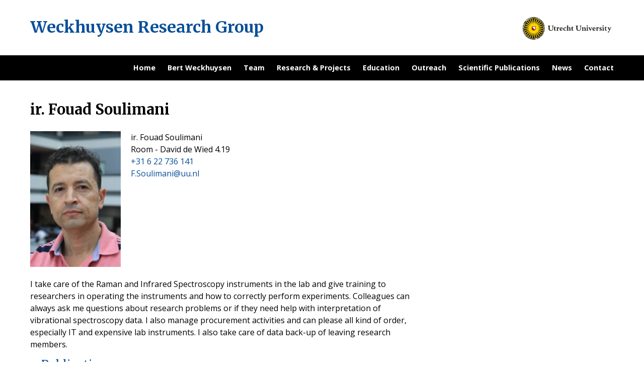

--- FILE ---
content_type: text/html; charset=UTF-8
request_url: https://bertweckhuysen.com/team_member/ir-fouad-soulimani/
body_size: 16208
content:
<!doctype html>
<html lang="en-US">
<head>
	<meta charset="UTF-8">
	<meta name="viewport" content="width=device-width, initial-scale=1">
	<link rel="profile" href="http://gmpg.org/xfn/11">
	<link href="https://fonts.googleapis.com/css?family=Merriweather:400,700|Open+Sans:400,400i,700" rel="stylesheet">
	<title>ir. Fouad Soulimani &#8211; Weckhuysen Research Group</title>
<meta name='robots' content='max-image-preview:large' />
<link rel="alternate" type="application/rss+xml" title="Weckhuysen Research Group &raquo; Feed" href="https://bertweckhuysen.com/feed/" />
<link rel="alternate" type="application/rss+xml" title="Weckhuysen Research Group &raquo; Comments Feed" href="https://bertweckhuysen.com/comments/feed/" />
<link rel="alternate" title="oEmbed (JSON)" type="application/json+oembed" href="https://bertweckhuysen.com/wp-json/oembed/1.0/embed?url=https%3A%2F%2Fbertweckhuysen.com%2Fteam_member%2Fir-fouad-soulimani%2F" />
<link rel="alternate" title="oEmbed (XML)" type="text/xml+oembed" href="https://bertweckhuysen.com/wp-json/oembed/1.0/embed?url=https%3A%2F%2Fbertweckhuysen.com%2Fteam_member%2Fir-fouad-soulimani%2F&#038;format=xml" />
<style id='wp-img-auto-sizes-contain-inline-css' type='text/css'>
img:is([sizes=auto i],[sizes^="auto," i]){contain-intrinsic-size:3000px 1500px}
/*# sourceURL=wp-img-auto-sizes-contain-inline-css */
</style>
<style id='wp-emoji-styles-inline-css' type='text/css'>

	img.wp-smiley, img.emoji {
		display: inline !important;
		border: none !important;
		box-shadow: none !important;
		height: 1em !important;
		width: 1em !important;
		margin: 0 0.07em !important;
		vertical-align: -0.1em !important;
		background: none !important;
		padding: 0 !important;
	}
/*# sourceURL=wp-emoji-styles-inline-css */
</style>
<style id='wp-block-library-inline-css' type='text/css'>
:root{--wp-block-synced-color:#7a00df;--wp-block-synced-color--rgb:122,0,223;--wp-bound-block-color:var(--wp-block-synced-color);--wp-editor-canvas-background:#ddd;--wp-admin-theme-color:#007cba;--wp-admin-theme-color--rgb:0,124,186;--wp-admin-theme-color-darker-10:#006ba1;--wp-admin-theme-color-darker-10--rgb:0,107,160.5;--wp-admin-theme-color-darker-20:#005a87;--wp-admin-theme-color-darker-20--rgb:0,90,135;--wp-admin-border-width-focus:2px}@media (min-resolution:192dpi){:root{--wp-admin-border-width-focus:1.5px}}.wp-element-button{cursor:pointer}:root .has-very-light-gray-background-color{background-color:#eee}:root .has-very-dark-gray-background-color{background-color:#313131}:root .has-very-light-gray-color{color:#eee}:root .has-very-dark-gray-color{color:#313131}:root .has-vivid-green-cyan-to-vivid-cyan-blue-gradient-background{background:linear-gradient(135deg,#00d084,#0693e3)}:root .has-purple-crush-gradient-background{background:linear-gradient(135deg,#34e2e4,#4721fb 50%,#ab1dfe)}:root .has-hazy-dawn-gradient-background{background:linear-gradient(135deg,#faaca8,#dad0ec)}:root .has-subdued-olive-gradient-background{background:linear-gradient(135deg,#fafae1,#67a671)}:root .has-atomic-cream-gradient-background{background:linear-gradient(135deg,#fdd79a,#004a59)}:root .has-nightshade-gradient-background{background:linear-gradient(135deg,#330968,#31cdcf)}:root .has-midnight-gradient-background{background:linear-gradient(135deg,#020381,#2874fc)}:root{--wp--preset--font-size--normal:16px;--wp--preset--font-size--huge:42px}.has-regular-font-size{font-size:1em}.has-larger-font-size{font-size:2.625em}.has-normal-font-size{font-size:var(--wp--preset--font-size--normal)}.has-huge-font-size{font-size:var(--wp--preset--font-size--huge)}.has-text-align-center{text-align:center}.has-text-align-left{text-align:left}.has-text-align-right{text-align:right}.has-fit-text{white-space:nowrap!important}#end-resizable-editor-section{display:none}.aligncenter{clear:both}.items-justified-left{justify-content:flex-start}.items-justified-center{justify-content:center}.items-justified-right{justify-content:flex-end}.items-justified-space-between{justify-content:space-between}.screen-reader-text{border:0;clip-path:inset(50%);height:1px;margin:-1px;overflow:hidden;padding:0;position:absolute;width:1px;word-wrap:normal!important}.screen-reader-text:focus{background-color:#ddd;clip-path:none;color:#444;display:block;font-size:1em;height:auto;left:5px;line-height:normal;padding:15px 23px 14px;text-decoration:none;top:5px;width:auto;z-index:100000}html :where(.has-border-color){border-style:solid}html :where([style*=border-top-color]){border-top-style:solid}html :where([style*=border-right-color]){border-right-style:solid}html :where([style*=border-bottom-color]){border-bottom-style:solid}html :where([style*=border-left-color]){border-left-style:solid}html :where([style*=border-width]){border-style:solid}html :where([style*=border-top-width]){border-top-style:solid}html :where([style*=border-right-width]){border-right-style:solid}html :where([style*=border-bottom-width]){border-bottom-style:solid}html :where([style*=border-left-width]){border-left-style:solid}html :where(img[class*=wp-image-]){height:auto;max-width:100%}:where(figure){margin:0 0 1em}html :where(.is-position-sticky){--wp-admin--admin-bar--position-offset:var(--wp-admin--admin-bar--height,0px)}@media screen and (max-width:600px){html :where(.is-position-sticky){--wp-admin--admin-bar--position-offset:0px}}

/*# sourceURL=wp-block-library-inline-css */
</style><style id='global-styles-inline-css' type='text/css'>
:root{--wp--preset--aspect-ratio--square: 1;--wp--preset--aspect-ratio--4-3: 4/3;--wp--preset--aspect-ratio--3-4: 3/4;--wp--preset--aspect-ratio--3-2: 3/2;--wp--preset--aspect-ratio--2-3: 2/3;--wp--preset--aspect-ratio--16-9: 16/9;--wp--preset--aspect-ratio--9-16: 9/16;--wp--preset--color--black: #000000;--wp--preset--color--cyan-bluish-gray: #abb8c3;--wp--preset--color--white: #ffffff;--wp--preset--color--pale-pink: #f78da7;--wp--preset--color--vivid-red: #cf2e2e;--wp--preset--color--luminous-vivid-orange: #ff6900;--wp--preset--color--luminous-vivid-amber: #fcb900;--wp--preset--color--light-green-cyan: #7bdcb5;--wp--preset--color--vivid-green-cyan: #00d084;--wp--preset--color--pale-cyan-blue: #8ed1fc;--wp--preset--color--vivid-cyan-blue: #0693e3;--wp--preset--color--vivid-purple: #9b51e0;--wp--preset--gradient--vivid-cyan-blue-to-vivid-purple: linear-gradient(135deg,rgb(6,147,227) 0%,rgb(155,81,224) 100%);--wp--preset--gradient--light-green-cyan-to-vivid-green-cyan: linear-gradient(135deg,rgb(122,220,180) 0%,rgb(0,208,130) 100%);--wp--preset--gradient--luminous-vivid-amber-to-luminous-vivid-orange: linear-gradient(135deg,rgb(252,185,0) 0%,rgb(255,105,0) 100%);--wp--preset--gradient--luminous-vivid-orange-to-vivid-red: linear-gradient(135deg,rgb(255,105,0) 0%,rgb(207,46,46) 100%);--wp--preset--gradient--very-light-gray-to-cyan-bluish-gray: linear-gradient(135deg,rgb(238,238,238) 0%,rgb(169,184,195) 100%);--wp--preset--gradient--cool-to-warm-spectrum: linear-gradient(135deg,rgb(74,234,220) 0%,rgb(151,120,209) 20%,rgb(207,42,186) 40%,rgb(238,44,130) 60%,rgb(251,105,98) 80%,rgb(254,248,76) 100%);--wp--preset--gradient--blush-light-purple: linear-gradient(135deg,rgb(255,206,236) 0%,rgb(152,150,240) 100%);--wp--preset--gradient--blush-bordeaux: linear-gradient(135deg,rgb(254,205,165) 0%,rgb(254,45,45) 50%,rgb(107,0,62) 100%);--wp--preset--gradient--luminous-dusk: linear-gradient(135deg,rgb(255,203,112) 0%,rgb(199,81,192) 50%,rgb(65,88,208) 100%);--wp--preset--gradient--pale-ocean: linear-gradient(135deg,rgb(255,245,203) 0%,rgb(182,227,212) 50%,rgb(51,167,181) 100%);--wp--preset--gradient--electric-grass: linear-gradient(135deg,rgb(202,248,128) 0%,rgb(113,206,126) 100%);--wp--preset--gradient--midnight: linear-gradient(135deg,rgb(2,3,129) 0%,rgb(40,116,252) 100%);--wp--preset--font-size--small: 13px;--wp--preset--font-size--medium: 20px;--wp--preset--font-size--large: 36px;--wp--preset--font-size--x-large: 42px;--wp--preset--spacing--20: 0.44rem;--wp--preset--spacing--30: 0.67rem;--wp--preset--spacing--40: 1rem;--wp--preset--spacing--50: 1.5rem;--wp--preset--spacing--60: 2.25rem;--wp--preset--spacing--70: 3.38rem;--wp--preset--spacing--80: 5.06rem;--wp--preset--shadow--natural: 6px 6px 9px rgba(0, 0, 0, 0.2);--wp--preset--shadow--deep: 12px 12px 50px rgba(0, 0, 0, 0.4);--wp--preset--shadow--sharp: 6px 6px 0px rgba(0, 0, 0, 0.2);--wp--preset--shadow--outlined: 6px 6px 0px -3px rgb(255, 255, 255), 6px 6px rgb(0, 0, 0);--wp--preset--shadow--crisp: 6px 6px 0px rgb(0, 0, 0);}:where(.is-layout-flex){gap: 0.5em;}:where(.is-layout-grid){gap: 0.5em;}body .is-layout-flex{display: flex;}.is-layout-flex{flex-wrap: wrap;align-items: center;}.is-layout-flex > :is(*, div){margin: 0;}body .is-layout-grid{display: grid;}.is-layout-grid > :is(*, div){margin: 0;}:where(.wp-block-columns.is-layout-flex){gap: 2em;}:where(.wp-block-columns.is-layout-grid){gap: 2em;}:where(.wp-block-post-template.is-layout-flex){gap: 1.25em;}:where(.wp-block-post-template.is-layout-grid){gap: 1.25em;}.has-black-color{color: var(--wp--preset--color--black) !important;}.has-cyan-bluish-gray-color{color: var(--wp--preset--color--cyan-bluish-gray) !important;}.has-white-color{color: var(--wp--preset--color--white) !important;}.has-pale-pink-color{color: var(--wp--preset--color--pale-pink) !important;}.has-vivid-red-color{color: var(--wp--preset--color--vivid-red) !important;}.has-luminous-vivid-orange-color{color: var(--wp--preset--color--luminous-vivid-orange) !important;}.has-luminous-vivid-amber-color{color: var(--wp--preset--color--luminous-vivid-amber) !important;}.has-light-green-cyan-color{color: var(--wp--preset--color--light-green-cyan) !important;}.has-vivid-green-cyan-color{color: var(--wp--preset--color--vivid-green-cyan) !important;}.has-pale-cyan-blue-color{color: var(--wp--preset--color--pale-cyan-blue) !important;}.has-vivid-cyan-blue-color{color: var(--wp--preset--color--vivid-cyan-blue) !important;}.has-vivid-purple-color{color: var(--wp--preset--color--vivid-purple) !important;}.has-black-background-color{background-color: var(--wp--preset--color--black) !important;}.has-cyan-bluish-gray-background-color{background-color: var(--wp--preset--color--cyan-bluish-gray) !important;}.has-white-background-color{background-color: var(--wp--preset--color--white) !important;}.has-pale-pink-background-color{background-color: var(--wp--preset--color--pale-pink) !important;}.has-vivid-red-background-color{background-color: var(--wp--preset--color--vivid-red) !important;}.has-luminous-vivid-orange-background-color{background-color: var(--wp--preset--color--luminous-vivid-orange) !important;}.has-luminous-vivid-amber-background-color{background-color: var(--wp--preset--color--luminous-vivid-amber) !important;}.has-light-green-cyan-background-color{background-color: var(--wp--preset--color--light-green-cyan) !important;}.has-vivid-green-cyan-background-color{background-color: var(--wp--preset--color--vivid-green-cyan) !important;}.has-pale-cyan-blue-background-color{background-color: var(--wp--preset--color--pale-cyan-blue) !important;}.has-vivid-cyan-blue-background-color{background-color: var(--wp--preset--color--vivid-cyan-blue) !important;}.has-vivid-purple-background-color{background-color: var(--wp--preset--color--vivid-purple) !important;}.has-black-border-color{border-color: var(--wp--preset--color--black) !important;}.has-cyan-bluish-gray-border-color{border-color: var(--wp--preset--color--cyan-bluish-gray) !important;}.has-white-border-color{border-color: var(--wp--preset--color--white) !important;}.has-pale-pink-border-color{border-color: var(--wp--preset--color--pale-pink) !important;}.has-vivid-red-border-color{border-color: var(--wp--preset--color--vivid-red) !important;}.has-luminous-vivid-orange-border-color{border-color: var(--wp--preset--color--luminous-vivid-orange) !important;}.has-luminous-vivid-amber-border-color{border-color: var(--wp--preset--color--luminous-vivid-amber) !important;}.has-light-green-cyan-border-color{border-color: var(--wp--preset--color--light-green-cyan) !important;}.has-vivid-green-cyan-border-color{border-color: var(--wp--preset--color--vivid-green-cyan) !important;}.has-pale-cyan-blue-border-color{border-color: var(--wp--preset--color--pale-cyan-blue) !important;}.has-vivid-cyan-blue-border-color{border-color: var(--wp--preset--color--vivid-cyan-blue) !important;}.has-vivid-purple-border-color{border-color: var(--wp--preset--color--vivid-purple) !important;}.has-vivid-cyan-blue-to-vivid-purple-gradient-background{background: var(--wp--preset--gradient--vivid-cyan-blue-to-vivid-purple) !important;}.has-light-green-cyan-to-vivid-green-cyan-gradient-background{background: var(--wp--preset--gradient--light-green-cyan-to-vivid-green-cyan) !important;}.has-luminous-vivid-amber-to-luminous-vivid-orange-gradient-background{background: var(--wp--preset--gradient--luminous-vivid-amber-to-luminous-vivid-orange) !important;}.has-luminous-vivid-orange-to-vivid-red-gradient-background{background: var(--wp--preset--gradient--luminous-vivid-orange-to-vivid-red) !important;}.has-very-light-gray-to-cyan-bluish-gray-gradient-background{background: var(--wp--preset--gradient--very-light-gray-to-cyan-bluish-gray) !important;}.has-cool-to-warm-spectrum-gradient-background{background: var(--wp--preset--gradient--cool-to-warm-spectrum) !important;}.has-blush-light-purple-gradient-background{background: var(--wp--preset--gradient--blush-light-purple) !important;}.has-blush-bordeaux-gradient-background{background: var(--wp--preset--gradient--blush-bordeaux) !important;}.has-luminous-dusk-gradient-background{background: var(--wp--preset--gradient--luminous-dusk) !important;}.has-pale-ocean-gradient-background{background: var(--wp--preset--gradient--pale-ocean) !important;}.has-electric-grass-gradient-background{background: var(--wp--preset--gradient--electric-grass) !important;}.has-midnight-gradient-background{background: var(--wp--preset--gradient--midnight) !important;}.has-small-font-size{font-size: var(--wp--preset--font-size--small) !important;}.has-medium-font-size{font-size: var(--wp--preset--font-size--medium) !important;}.has-large-font-size{font-size: var(--wp--preset--font-size--large) !important;}.has-x-large-font-size{font-size: var(--wp--preset--font-size--x-large) !important;}
/*# sourceURL=global-styles-inline-css */
</style>

<style id='classic-theme-styles-inline-css' type='text/css'>
/*! This file is auto-generated */
.wp-block-button__link{color:#fff;background-color:#32373c;border-radius:9999px;box-shadow:none;text-decoration:none;padding:calc(.667em + 2px) calc(1.333em + 2px);font-size:1.125em}.wp-block-file__button{background:#32373c;color:#fff;text-decoration:none}
/*# sourceURL=/wp-includes/css/classic-themes.min.css */
</style>
<link rel='stylesheet' id='haicu20-style-css' href='https://bertweckhuysen.com/wordpress/wp-content/themes/haicu20_weckhuysen/style.css?ver=6.9' type='text/css' media='all' />
<script type="text/javascript" src="https://bertweckhuysen.com/wordpress/wp-includes/js/jquery/jquery.min.js?ver=3.7.1" id="jquery-core-js"></script>
<script type="text/javascript" src="https://bertweckhuysen.com/wordpress/wp-includes/js/jquery/jquery-migrate.min.js?ver=3.4.1" id="jquery-migrate-js"></script>
<link rel="https://api.w.org/" href="https://bertweckhuysen.com/wp-json/" /><link rel="EditURI" type="application/rsd+xml" title="RSD" href="https://bertweckhuysen.com/wordpress/xmlrpc.php?rsd" />
<meta name="generator" content="WordPress 6.9" />
<link rel="canonical" href="https://bertweckhuysen.com/team_member/ir-fouad-soulimani/" />
<link rel='shortlink' href='https://bertweckhuysen.com/?p=667' />

<!-- teachPress -->
<script type="text/javascript" src="https://bertweckhuysen.com/wordpress/wp-content/plugins/teachpress/js/frontend.js?ver=9.0.12"></script>
<!-- END teachPress -->
<link rel="icon" href="https://bertweckhuysen.com/wordpress/wp-content/uploads/2023/09/cropped-favicon-32x32.jpg" sizes="32x32" />
<link rel="icon" href="https://bertweckhuysen.com/wordpress/wp-content/uploads/2023/09/cropped-favicon-192x192.jpg" sizes="192x192" />
<link rel="apple-touch-icon" href="https://bertweckhuysen.com/wordpress/wp-content/uploads/2023/09/cropped-favicon-180x180.jpg" />
<meta name="msapplication-TileImage" content="https://bertweckhuysen.com/wordpress/wp-content/uploads/2023/09/cropped-favicon-270x270.jpg" />
<link rel='stylesheet' id='teachpress_front-css' href='https://bertweckhuysen.com/wordpress/wp-content/plugins/teachpress/styles/teachpress_front.css?ver=6.9' type='text/css' media='all' />
<link rel='stylesheet' id='academicons-css' href='https://bertweckhuysen.com/wordpress/wp-content/plugins/teachpress/includes/academicons/css/academicons.min.css?ver=6.9' type='text/css' media='all' />
<link rel='stylesheet' id='font-awesome-css' href='https://bertweckhuysen.com/wordpress/wp-content/plugins/teachpress/includes/fontawesome/css/all.min.css?ver=6.9' type='text/css' media='all' />
<link rel='stylesheet' id='tp_template_2021-css' href='https://bertweckhuysen.com/wordpress/wp-content/plugins/teachpress/templates/tp_template_2021.css?ver=9.0.12' type='text/css' media='all' />
</head>
<body class="wp-singular team_member-template-default single single-team_member postid-667 wp-theme-haicu20_weckhuysen">
<div id="page" class="site">
	<a class="skip-link screen-reader-text" href="#content">Skip to content</a>
	<header id="masthead" class="site-header">
		<div class="site-branding"><div class="innerwrap">
				<h1 class="site-title"><a href="https://bertweckhuysen.com">Weckhuysen Research Group</a></h1>
				<a class="logolink" href="https://www.uu.nl/" target=_blank><img src="https://bertweckhuysen.com/wordpress/wp-content/themes/haicu20_weckhuysen/images/uu.svg"></a>
		</div></div><!-- .site-branding -->
		<nav id="site-navigation" class="main-navigation"><div class="innerwrap">
			<div class="menu-toggle"><span>Menu</span></div>
			<div class="menu-topmenu-container"><ul id="primary-menu" class="menu"><li id="menu-item-452" class="menu-item menu-item-type-post_type menu-item-object-page menu-item-home menu-item-452"><a href="https://bertweckhuysen.com/">Home</a></li>
<li id="menu-item-446" class="menu-item menu-item-type-post_type menu-item-object-page menu-item-446"><a href="https://bertweckhuysen.com/bert-weckhuysen/">Bert Weckhuysen</a></li>
<li id="menu-item-447" class="menu-item menu-item-type-post_type menu-item-object-page menu-item-has-children menu-item-447"><a href="https://bertweckhuysen.com/team/">Team</a>
<ul class="sub-menu">
	<li id="menu-item-565" class="menu-item menu-item-type-post_type menu-item-object-page menu-item-565"><a href="https://bertweckhuysen.com/team/">Members</a></li>
	<li id="menu-item-1321" class="menu-item menu-item-type-post_type menu-item-object-page menu-item-1321"><a href="https://bertweckhuysen.com/team/mcec/">MCEC Staff</a></li>
	<li id="menu-item-1324" class="menu-item menu-item-type-post_type menu-item-object-page menu-item-1324"><a href="https://bertweckhuysen.com/team/arc-cbbc/">ARC CBBC Staff</a></li>
	<li id="menu-item-5223" class="menu-item menu-item-type-post_type menu-item-object-page menu-item-5223"><a href="https://bertweckhuysen.com/former-colleagues/">Former colleagues</a></li>
</ul>
</li>
<li id="menu-item-445" class="menu-item menu-item-type-post_type menu-item-object-page menu-item-has-children menu-item-445"><a href="https://bertweckhuysen.com/research/">Research &#038; Projects</a>
<ul class="sub-menu">
	<li id="menu-item-5178" class="menu-item menu-item-type-post_type menu-item-object-page menu-item-5178"><a href="https://bertweckhuysen.com/research/">Our research</a></li>
	<li id="menu-item-462" class="menu-item menu-item-type-post_type menu-item-object-page menu-item-462"><a href="https://bertweckhuysen.com/equipment-2/">Equipment</a></li>
	<li id="menu-item-5199" class="menu-item menu-item-type-custom menu-item-object-custom menu-item-5199"><a href="https://mcec-researchcenter.nl/">MCEC</a></li>
	<li id="menu-item-5200" class="menu-item menu-item-type-custom menu-item-object-custom menu-item-5200"><a href="https://arc-cbbc.nl/">ARC CBBC</a></li>
	<li id="menu-item-5189" class="menu-item menu-item-type-custom menu-item-object-custom menu-item-5189"><a href="https://sunergy-initiative.eu/">SUNERGY</a></li>
</ul>
</li>
<li id="menu-item-444" class="menu-item menu-item-type-post_type menu-item-object-page menu-item-444"><a href="https://bertweckhuysen.com/education/">Education</a></li>
<li id="menu-item-443" class="menu-item menu-item-type-post_type menu-item-object-page menu-item-has-children menu-item-443"><a href="https://bertweckhuysen.com/outreach/">Outreach</a>
<ul class="sub-menu">
	<li id="menu-item-5179" class="menu-item menu-item-type-post_type menu-item-object-page menu-item-5179"><a href="https://bertweckhuysen.com/outreach/">All outreach</a></li>
	<li id="menu-item-2140" class="menu-item menu-item-type-post_type menu-item-object-page menu-item-2140"><a href="https://bertweckhuysen.com/outreach/magazines/">Magazines</a></li>
	<li id="menu-item-2141" class="menu-item menu-item-type-post_type menu-item-object-page menu-item-2141"><a href="https://bertweckhuysen.com/outreach/newspapers/">Newspapers</a></li>
	<li id="menu-item-2139" class="menu-item menu-item-type-post_type menu-item-object-page menu-item-2139"><a href="https://bertweckhuysen.com/outreach/radio/">Radio &#038; audio recordings</a></li>
	<li id="menu-item-3419" class="menu-item menu-item-type-post_type menu-item-object-page menu-item-3419"><a href="https://bertweckhuysen.com/outreach/television/">Television &#038; video recordings</a></li>
	<li id="menu-item-4077" class="menu-item menu-item-type-post_type menu-item-object-page menu-item-4077"><a href="https://bertweckhuysen.com/outreach/news-channels/">News channels</a></li>
	<li id="menu-item-4078" class="menu-item menu-item-type-post_type menu-item-object-page menu-item-4078"><a href="https://bertweckhuysen.com/outreach/scientific-journals/">Scientific news</a></li>
</ul>
</li>
<li id="menu-item-449" class="menu-item menu-item-type-post_type menu-item-object-page menu-item-has-children menu-item-449"><a href="https://bertweckhuysen.com/publications/">Scientific Publications</a>
<ul class="sub-menu">
	<li id="menu-item-5181" class="menu-item menu-item-type-post_type menu-item-object-page menu-item-5181"><a href="https://bertweckhuysen.com/publications/">Scientific publications</a></li>
	<li id="menu-item-574" class="menu-item menu-item-type-post_type menu-item-object-page menu-item-574"><a href="https://bertweckhuysen.com/cover-art/">Cover Art</a></li>
	<li id="menu-item-5180" class="menu-item menu-item-type-post_type menu-item-object-page menu-item-5180"><a href="https://bertweckhuysen.com/theses/">PhD Theses</a></li>
</ul>
</li>
<li id="menu-item-721" class="menu-item menu-item-type-post_type menu-item-object-page menu-item-721"><a href="https://bertweckhuysen.com/news/">News</a></li>
<li id="menu-item-448" class="menu-item menu-item-type-post_type menu-item-object-page menu-item-448"><a href="https://bertweckhuysen.com/contact/">Contact</a></li>
</ul></div>		</div></nav><!-- #site-navigation -->
	</header><!-- #masthead -->

	<div id="content" class="site-content">
		

	<div id="primary" class="content-area">
		<main id="main" class="site-main">

		
		<article id="post-667" class="post-667 team_member type-team_member status-publish hentry">
			<header class="entry-header">
				<h1 class="entry-title">ir. Fouad Soulimani</h1>			</header><!-- .entry-header -->
			<div class="person">
				<div class="subcolumns">
					<div class="col left">
					     					<a class="readmore" href="https://bertweckhuysen.com/team_member/ir-fouad-soulimani/">
  							<img width="200" height="300" src="https://bertweckhuysen.com/wordpress/wp-content/uploads/2018/04/Fouad-e1570540819737-200x300.jpg" class="attachment-people-portrait size-people-portrait" alt="" decoding="async" fetchpriority="high" />       				</a>
       			       			</div>
       					<div class="col right">
       						ir. Fouad Soulimani       						       						       							<br />Room - David de Wied 4.19       						       						       							<br /><a href="+31 6 22 736 141">+31 6 22 736 141</a>
       						       						       							<br /><a href="mailto:F.Soulimani@uu.nl">F.Soulimani@uu.nl</a>
       						       					</div>
       				</div>
					</div>
			<div class="clear"></div>
			<p>I take care of the Raman and Infrared Spectroscopy instruments in the lab and give training to researchers in operating the instruments and how to correctly perform experiments. Colleagues can always ask me questions about research problems or if they need help with interpretation of vibrational spectroscopy data. I also manage procurement activities and can please all kind of order, especially IT and expensive lab instruments. I also take care of data back-up of leaving research members.</p>
			
					
					
						
	
	<div class="pub-sections">
 
             						
      	<div class="pub-section pub">
       		<h2 class="entry-title">Publications</h2>
       		<div class="entry-content"><div class="innerwrap">
       			<div class="teachpress_pub_list"><form name="tppublistform" method="get"><a name="tppubs" id="tppubs"></a></form><div class="teachpress_publication_list"><div class="tp_publication tp_publication_article"><div class="tp_pub_info"><p class="tp_pub_author"> García-Fernández, S;  Gandarias, I;  Requies, J;  Soulimani, F;  Arias, P L;  Weckhuysen, B M</p><p class="tp_pub_title"><a class="tp_title_link" onclick="teachpress_pub_showhide('3987','tp_links')" style="cursor:pointer;">The role of tungsten oxide in the selective hydrogenolysis of glycerol to 1,3-propanediol over Pt/WOx/Al2O3</a> <span class="tp_pub_type tp_  article">Journal Article</span> </p><p class="tp_pub_additional"><span class="tp_pub_additional_in">In: </span><span class="tp_pub_additional_journal">Applied Catalysis B: Environmental, </span><span class="tp_pub_additional_volume">vol. 204, </span><span class="tp_pub_additional_pages">pp. 260-272, </span><span class="tp_pub_additional_year">2017</span>.</p><p class="tp_pub_menu"><span class="tp_resource_link"><a id="tp_links_sh_3987" class="tp_show" onclick="teachpress_pub_showhide('3987','tp_links')" title="Show links and resources" style="cursor:pointer;">Links</a></span> | <span class="tp_bibtex_link"><a id="tp_bibtex_sh_3987" class="tp_show" onclick="teachpress_pub_showhide('3987','tp_bibtex')" title="Show BibTeX entry" style="cursor:pointer;">BibTeX</a></span></p><div class="tp_bibtex" id="tp_bibtex_3987" style="display:none;"><div class="tp_bibtex_entry"><pre>@article{García-Fernández2017260,<br />
title = {The role of tungsten oxide in the selective hydrogenolysis of glycerol to 1,3-propanediol over Pt/WOx/Al2O3},<br />
author = {S García-Fernández and I Gandarias and J Requies and F Soulimani and P L Arias and B M Weckhuysen},<br />
url = {https://www.scopus.com/inward/record.uri?eid=2-s2.0-84997132409&doi=10.1016%2fj.apcatb.2016.11.016&partnerID=40&md5=4dc13cabd696812da232ccdcf54655e7},<br />
doi = {10.1016/j.apcatb.2016.11.016},<br />
year  = {2017},<br />
date = {2017-01-01},<br />
journal = {Applied Catalysis B: Environmental},<br />
volume = {204},<br />
pages = {260-272},<br />
keywords = {},<br />
pubstate = {published},<br />
tppubtype = {article}<br />
}<br />
</pre></div><p class="tp_close_menu"><a class="tp_close" onclick="teachpress_pub_showhide('3987','tp_bibtex')">Close</a></p></div><div class="tp_links" id="tp_links_3987" style="display:none;"><div class="tp_links_entry"><ul class="tp_pub_list"><li><i class="fas fa-globe"></i><a class="tp_pub_list" href="https://www.scopus.com/inward/record.uri?eid=2-s2.0-84997132409&amp;doi=10.1016%2fj.apcatb.2016.11.016&amp;partnerID=40&amp;md5=4dc13cabd696812da232ccdcf54655e7" title="https://www.scopus.com/inward/record.uri?eid=2-s2.0-84997132409&amp;doi=10.1016%[...]" target="_blank">https://www.scopus.com/inward/record.uri?eid=2-s2.0-84997132409&amp;doi=10.1016%[...]</a></li><li><i class="ai ai-doi"></i><a class="tp_pub_list" href="https://dx.doi.org/10.1016/j.apcatb.2016.11.016" title="Follow DOI:10.1016/j.apcatb.2016.11.016" target="_blank">doi:10.1016/j.apcatb.2016.11.016</a></li></ul></div><p class="tp_close_menu"><a class="tp_close" onclick="teachpress_pub_showhide('3987','tp_links')">Close</a></p></div></div></div><div class="tp_publication tp_publication_article"><div class="tp_pub_info"><p class="tp_pub_author"> Gu, D;  Tseng, J -C;  Weidenthaler, C;  Bongard, H -J;  Spliethoff, B;  Schmidt, W;  Soulimani, F;  Weckhuysen, B M;  Schüth, F</p><p class="tp_pub_title"><a class="tp_title_link" onclick="teachpress_pub_showhide('4010','tp_links')" style="cursor:pointer;">Gold on Different Manganese Oxides: Ultra-Low-Temperature CO Oxidation over Colloidal Gold Supported on Bulk-MnO2 Nanomaterials</a> <span class="tp_pub_type tp_  article">Journal Article</span> </p><p class="tp_pub_additional"><span class="tp_pub_additional_in">In: </span><span class="tp_pub_additional_journal">Journal of the American Chemical Society, </span><span class="tp_pub_additional_volume">vol. 138, </span><span class="tp_pub_additional_number">no. 30, </span><span class="tp_pub_additional_pages">pp. 9572-9580, </span><span class="tp_pub_additional_year">2016</span>.</p><p class="tp_pub_menu"><span class="tp_resource_link"><a id="tp_links_sh_4010" class="tp_show" onclick="teachpress_pub_showhide('4010','tp_links')" title="Show links and resources" style="cursor:pointer;">Links</a></span> | <span class="tp_bibtex_link"><a id="tp_bibtex_sh_4010" class="tp_show" onclick="teachpress_pub_showhide('4010','tp_bibtex')" title="Show BibTeX entry" style="cursor:pointer;">BibTeX</a></span></p><div class="tp_bibtex" id="tp_bibtex_4010" style="display:none;"><div class="tp_bibtex_entry"><pre>@article{Gu20169572,<br />
title = {Gold on Different Manganese Oxides: Ultra-Low-Temperature CO Oxidation over Colloidal Gold Supported on Bulk-MnO2 Nanomaterials},<br />
author = {D Gu and J -C Tseng and C Weidenthaler and H -J Bongard and B Spliethoff and W Schmidt and F Soulimani and B M Weckhuysen and F Schüth},<br />
url = {https://www.scopus.com/inward/record.uri?eid=2-s2.0-84982717649&doi=10.1021%2fjacs.6b04251&partnerID=40&md5=4b721dda917c9d615b17cf45fb63b970},<br />
doi = {10.1021/jacs.6b04251},<br />
year  = {2016},<br />
date = {2016-01-01},<br />
journal = {Journal of the American Chemical Society},<br />
volume = {138},<br />
number = {30},<br />
pages = {9572-9580},<br />
keywords = {},<br />
pubstate = {published},<br />
tppubtype = {article}<br />
}<br />
</pre></div><p class="tp_close_menu"><a class="tp_close" onclick="teachpress_pub_showhide('4010','tp_bibtex')">Close</a></p></div><div class="tp_links" id="tp_links_4010" style="display:none;"><div class="tp_links_entry"><ul class="tp_pub_list"><li><i class="fas fa-globe"></i><a class="tp_pub_list" href="https://www.scopus.com/inward/record.uri?eid=2-s2.0-84982717649&amp;doi=10.1021%2fjacs.6b04251&amp;partnerID=40&amp;md5=4b721dda917c9d615b17cf45fb63b970" title="https://www.scopus.com/inward/record.uri?eid=2-s2.0-84982717649&amp;doi=10.1021%[...]" target="_blank">https://www.scopus.com/inward/record.uri?eid=2-s2.0-84982717649&amp;doi=10.1021%[...]</a></li><li><i class="ai ai-doi"></i><a class="tp_pub_list" href="https://dx.doi.org/10.1021/jacs.6b04251" title="Follow DOI:10.1021/jacs.6b04251" target="_blank">doi:10.1021/jacs.6b04251</a></li></ul></div><p class="tp_close_menu"><a class="tp_close" onclick="teachpress_pub_showhide('4010','tp_links')">Close</a></p></div></div></div><div class="tp_publication tp_publication_article"><div class="tp_pub_info"><p class="tp_pub_author"> Maronna, M M;  Kruissink, E C;  Parton, R F;  Tinge, J T;  Soulimani, F;  Weckhuysen, B M;  Hoelderich, W F</p><p class="tp_pub_title"><a class="tp_title_link" onclick="teachpress_pub_showhide('4014','tp_links')" style="cursor:pointer;">NbOx/SiO2 in the gas-phase Beckmann rearrangement of cyclohexanone oxime to ε-caprolactam: Influence of calcination temperature, niobia loading and silylation post-treatment</a> <span class="tp_pub_type tp_  article">Journal Article</span> </p><p class="tp_pub_additional"><span class="tp_pub_additional_in">In: </span><span class="tp_pub_additional_journal">Applied Catalysis B: Environmental, </span><span class="tp_pub_additional_volume">vol. 185, </span><span class="tp_pub_additional_pages">pp. 272-280, </span><span class="tp_pub_additional_year">2016</span>.</p><p class="tp_pub_menu"><span class="tp_resource_link"><a id="tp_links_sh_4014" class="tp_show" onclick="teachpress_pub_showhide('4014','tp_links')" title="Show links and resources" style="cursor:pointer;">Links</a></span> | <span class="tp_bibtex_link"><a id="tp_bibtex_sh_4014" class="tp_show" onclick="teachpress_pub_showhide('4014','tp_bibtex')" title="Show BibTeX entry" style="cursor:pointer;">BibTeX</a></span></p><div class="tp_bibtex" id="tp_bibtex_4014" style="display:none;"><div class="tp_bibtex_entry"><pre>@article{Maronna2016272,<br />
title = {NbOx/SiO2 in the gas-phase Beckmann rearrangement of cyclohexanone oxime to ε-caprolactam: Influence of calcination temperature, niobia loading and silylation post-treatment},<br />
author = {M M Maronna and E C Kruissink and R F Parton and J T Tinge and F Soulimani and B M Weckhuysen and W F Hoelderich},<br />
url = {https://www.scopus.com/inward/record.uri?eid=2-s2.0-84951737674&doi=10.1016%2fj.apcatb.2015.12.014&partnerID=40&md5=af176d719bb1f035a3c460efa7f844d0},<br />
doi = {10.1016/j.apcatb.2015.12.014},<br />
year  = {2016},<br />
date = {2016-01-01},<br />
journal = {Applied Catalysis B: Environmental},<br />
volume = {185},<br />
pages = {272-280},<br />
keywords = {},<br />
pubstate = {published},<br />
tppubtype = {article}<br />
}<br />
</pre></div><p class="tp_close_menu"><a class="tp_close" onclick="teachpress_pub_showhide('4014','tp_bibtex')">Close</a></p></div><div class="tp_links" id="tp_links_4014" style="display:none;"><div class="tp_links_entry"><ul class="tp_pub_list"><li><i class="fas fa-globe"></i><a class="tp_pub_list" href="https://www.scopus.com/inward/record.uri?eid=2-s2.0-84951737674&amp;doi=10.1016%2fj.apcatb.2015.12.014&amp;partnerID=40&amp;md5=af176d719bb1f035a3c460efa7f844d0" title="https://www.scopus.com/inward/record.uri?eid=2-s2.0-84951737674&amp;doi=10.1016%[...]" target="_blank">https://www.scopus.com/inward/record.uri?eid=2-s2.0-84951737674&amp;doi=10.1016%[...]</a></li><li><i class="ai ai-doi"></i><a class="tp_pub_list" href="https://dx.doi.org/10.1016/j.apcatb.2015.12.014" title="Follow DOI:10.1016/j.apcatb.2015.12.014" target="_blank">doi:10.1016/j.apcatb.2015.12.014</a></li></ul></div><p class="tp_close_menu"><a class="tp_close" onclick="teachpress_pub_showhide('4014','tp_links')">Close</a></p></div></div></div><div class="tp_publication tp_publication_article"><div class="tp_pub_info"><p class="tp_pub_author"> Maronna, M M;  Kruissink, E C;  Parton, R F;  Soulimani, F;  Weckhuysen, B M;  Hoelderich, W F</p><p class="tp_pub_title"><a class="tp_title_link" onclick="teachpress_pub_showhide('4036','tp_links')" style="cursor:pointer;">Spectroscopic study on the active site of a SiO2 supported niobia catalyst used for the gas-phase Beckmann rearrangement of cyclohexanone oxime to ϵ-caprolactam</a> <span class="tp_pub_type tp_  article">Journal Article</span> </p><p class="tp_pub_additional"><span class="tp_pub_additional_in">In: </span><span class="tp_pub_additional_journal">Physical Chemistry Chemical Physics, </span><span class="tp_pub_additional_volume">vol. 18, </span><span class="tp_pub_additional_number">no. 32, </span><span class="tp_pub_additional_pages">pp. 22636-22646, </span><span class="tp_pub_additional_year">2016</span>.</p><p class="tp_pub_menu"><span class="tp_resource_link"><a id="tp_links_sh_4036" class="tp_show" onclick="teachpress_pub_showhide('4036','tp_links')" title="Show links and resources" style="cursor:pointer;">Links</a></span> | <span class="tp_bibtex_link"><a id="tp_bibtex_sh_4036" class="tp_show" onclick="teachpress_pub_showhide('4036','tp_bibtex')" title="Show BibTeX entry" style="cursor:pointer;">BibTeX</a></span></p><div class="tp_bibtex" id="tp_bibtex_4036" style="display:none;"><div class="tp_bibtex_entry"><pre>@article{Maronna201622636,<br />
title = {Spectroscopic study on the active site of a SiO2 supported niobia catalyst used for the gas-phase Beckmann rearrangement of cyclohexanone oxime to ϵ-caprolactam},<br />
author = {M M Maronna and E C Kruissink and R F Parton and F Soulimani and B M Weckhuysen and W F Hoelderich},<br />
url = {https://www.scopus.com/inward/record.uri?eid=2-s2.0-84981554602&doi=10.1039%2fc6cp03014a&partnerID=40&md5=b0d713376414b2f24d59c3180e0b68e3},<br />
doi = {10.1039/c6cp03014a},<br />
year  = {2016},<br />
date = {2016-01-01},<br />
journal = {Physical Chemistry Chemical Physics},<br />
volume = {18},<br />
number = {32},<br />
pages = {22636-22646},<br />
keywords = {},<br />
pubstate = {published},<br />
tppubtype = {article}<br />
}<br />
</pre></div><p class="tp_close_menu"><a class="tp_close" onclick="teachpress_pub_showhide('4036','tp_bibtex')">Close</a></p></div><div class="tp_links" id="tp_links_4036" style="display:none;"><div class="tp_links_entry"><ul class="tp_pub_list"><li><i class="fas fa-globe"></i><a class="tp_pub_list" href="https://www.scopus.com/inward/record.uri?eid=2-s2.0-84981554602&amp;doi=10.1039%2fc6cp03014a&amp;partnerID=40&amp;md5=b0d713376414b2f24d59c3180e0b68e3" title="https://www.scopus.com/inward/record.uri?eid=2-s2.0-84981554602&amp;doi=10.1039%[...]" target="_blank">https://www.scopus.com/inward/record.uri?eid=2-s2.0-84981554602&amp;doi=10.1039%[...]</a></li><li><i class="ai ai-doi"></i><a class="tp_pub_list" href="https://dx.doi.org/10.1039/c6cp03014a" title="Follow DOI:10.1039/c6cp03014a" target="_blank">doi:10.1039/c6cp03014a</a></li></ul></div><p class="tp_close_menu"><a class="tp_close" onclick="teachpress_pub_showhide('4036','tp_links')">Close</a></p></div></div></div><div class="tp_publication tp_publication_article"><div class="tp_pub_info"><p class="tp_pub_author"> Wiedemann, S C C;  Stewart, J A;  Soulimani, F;  Bergen-Brenkman, T Van;  Langelaar, S;  Wels, B;  Peinder, P De;  Bruijnincx, P C A;  Weckhuysen, B M</p><p class="tp_pub_title"><a class="tp_title_link" onclick="teachpress_pub_showhide('4098','tp_links')" style="cursor:pointer;">Skeletal isomerisation of oleic acid over ferrierite in the presence and absence of triphenylphosphine: Pore mouth catalysis and related deactivation mechanisms</a> <span class="tp_pub_type tp_  article">Journal Article</span> </p><p class="tp_pub_additional"><span class="tp_pub_additional_in">In: </span><span class="tp_pub_additional_journal">Journal of Catalysis, </span><span class="tp_pub_additional_volume">vol. 316, </span><span class="tp_pub_additional_pages">pp. 24-35, </span><span class="tp_pub_additional_year">2014</span>.</p><p class="tp_pub_menu"><span class="tp_resource_link"><a id="tp_links_sh_4098" class="tp_show" onclick="teachpress_pub_showhide('4098','tp_links')" title="Show links and resources" style="cursor:pointer;">Links</a></span> | <span class="tp_bibtex_link"><a id="tp_bibtex_sh_4098" class="tp_show" onclick="teachpress_pub_showhide('4098','tp_bibtex')" title="Show BibTeX entry" style="cursor:pointer;">BibTeX</a></span></p><div class="tp_bibtex" id="tp_bibtex_4098" style="display:none;"><div class="tp_bibtex_entry"><pre>@article{Wiedemann201424,<br />
title = {Skeletal isomerisation of oleic acid over ferrierite in the presence and absence of triphenylphosphine: Pore mouth catalysis and related deactivation mechanisms},<br />
author = {S C C Wiedemann and J A Stewart and F Soulimani and T Van Bergen-Brenkman and S Langelaar and B Wels and P De Peinder and P C A Bruijnincx and B M Weckhuysen},<br />
url = {https://www.scopus.com/inward/record.uri?eid=2-s2.0-84901336249&doi=10.1016%2fj.jcat.2014.04.018&partnerID=40&md5=e49953ed57a859f5aefa2f2bfae3b126},<br />
doi = {10.1016/j.jcat.2014.04.018},<br />
year  = {2014},<br />
date = {2014-01-01},<br />
journal = {Journal of Catalysis},<br />
volume = {316},<br />
pages = {24-35},<br />
keywords = {},<br />
pubstate = {published},<br />
tppubtype = {article}<br />
}<br />
</pre></div><p class="tp_close_menu"><a class="tp_close" onclick="teachpress_pub_showhide('4098','tp_bibtex')">Close</a></p></div><div class="tp_links" id="tp_links_4098" style="display:none;"><div class="tp_links_entry"><ul class="tp_pub_list"><li><i class="fas fa-globe"></i><a class="tp_pub_list" href="https://www.scopus.com/inward/record.uri?eid=2-s2.0-84901336249&amp;doi=10.1016%2fj.jcat.2014.04.018&amp;partnerID=40&amp;md5=e49953ed57a859f5aefa2f2bfae3b126" title="https://www.scopus.com/inward/record.uri?eid=2-s2.0-84901336249&amp;doi=10.1016%[...]" target="_blank">https://www.scopus.com/inward/record.uri?eid=2-s2.0-84901336249&amp;doi=10.1016%[...]</a></li><li><i class="ai ai-doi"></i><a class="tp_pub_list" href="https://dx.doi.org/10.1016/j.jcat.2014.04.018" title="Follow DOI:10.1016/j.jcat.2014.04.018" target="_blank">doi:10.1016/j.jcat.2014.04.018</a></li></ul></div><p class="tp_close_menu"><a class="tp_close" onclick="teachpress_pub_showhide('4098','tp_links')">Close</a></p></div></div></div><div class="tp_publication tp_publication_article"><div class="tp_pub_info"><p class="tp_pub_author"> Albada, H B;  Soulimani, F;  Jacobs, H J F;  Versluis, C;  Weckhuysen, B M;  Liskamp, R M J</p><p class="tp_pub_title"><a class="tp_title_link" onclick="teachpress_pub_showhide('4154','tp_links')" style="cursor:pointer;">Triazacyclophane (TAC)-scaffolded histidine and aspartic acid residues as mimics of non-heme metalloenzyme active sites</a> <span class="tp_pub_type tp_  article">Journal Article</span> </p><p class="tp_pub_additional"><span class="tp_pub_additional_in">In: </span><span class="tp_pub_additional_journal">Organic and Biomolecular Chemistry, </span><span class="tp_pub_additional_volume">vol. 10, </span><span class="tp_pub_additional_number">no. 5, </span><span class="tp_pub_additional_pages">pp. 1088-1092, </span><span class="tp_pub_additional_year">2012</span>.</p><p class="tp_pub_menu"><span class="tp_resource_link"><a id="tp_links_sh_4154" class="tp_show" onclick="teachpress_pub_showhide('4154','tp_links')" title="Show links and resources" style="cursor:pointer;">Links</a></span> | <span class="tp_bibtex_link"><a id="tp_bibtex_sh_4154" class="tp_show" onclick="teachpress_pub_showhide('4154','tp_bibtex')" title="Show BibTeX entry" style="cursor:pointer;">BibTeX</a></span></p><div class="tp_bibtex" id="tp_bibtex_4154" style="display:none;"><div class="tp_bibtex_entry"><pre>@article{Albada20121088,<br />
title = {Triazacyclophane (TAC)-scaffolded histidine and aspartic acid residues as mimics of non-heme metalloenzyme active sites},<br />
author = {H B Albada and F Soulimani and H J F Jacobs and C Versluis and B M Weckhuysen and R M J Liskamp},<br />
url = {https://www.scopus.com/inward/record.uri?eid=2-s2.0-84856747206&doi=10.1039%2fc1ob06806g&partnerID=40&md5=99655a00eee67215897c8bdc41fbb197},<br />
doi = {10.1039/c1ob06806g},<br />
year  = {2012},<br />
date = {2012-01-01},<br />
journal = {Organic and Biomolecular Chemistry},<br />
volume = {10},<br />
number = {5},<br />
pages = {1088-1092},<br />
keywords = {},<br />
pubstate = {published},<br />
tppubtype = {article}<br />
}<br />
</pre></div><p class="tp_close_menu"><a class="tp_close" onclick="teachpress_pub_showhide('4154','tp_bibtex')">Close</a></p></div><div class="tp_links" id="tp_links_4154" style="display:none;"><div class="tp_links_entry"><ul class="tp_pub_list"><li><i class="fas fa-globe"></i><a class="tp_pub_list" href="https://www.scopus.com/inward/record.uri?eid=2-s2.0-84856747206&amp;doi=10.1039%2fc1ob06806g&amp;partnerID=40&amp;md5=99655a00eee67215897c8bdc41fbb197" title="https://www.scopus.com/inward/record.uri?eid=2-s2.0-84856747206&amp;doi=10.1039%[...]" target="_blank">https://www.scopus.com/inward/record.uri?eid=2-s2.0-84856747206&amp;doi=10.1039%[...]</a></li><li><i class="ai ai-doi"></i><a class="tp_pub_list" href="https://dx.doi.org/10.1039/c1ob06806g" title="Follow DOI:10.1039/c1ob06806g" target="_blank">doi:10.1039/c1ob06806g</a></li></ul></div><p class="tp_close_menu"><a class="tp_close" onclick="teachpress_pub_showhide('4154','tp_links')">Close</a></p></div></div></div><div class="tp_publication tp_publication_article"><div class="tp_pub_info"><p class="tp_pub_author"> Telalović, S;  Ramanathan, A;  Ng, J F;  Maheswari, R;  Kwakernaak, C;  Soulimani, F;  Brouwer, H C;  Chuah, G K;  Weckhuysen, B M;  Hanefeld, U</p><p class="tp_pub_title"><a class="tp_title_link" onclick="teachpress_pub_showhide('4193','tp_links')" style="cursor:pointer;">On the synergistic catalytic properties of bimetallic mesoporous materials containing aluminum and zirconium: The prins cyclisation of citronellal</a> <span class="tp_pub_type tp_  article">Journal Article</span> </p><p class="tp_pub_additional"><span class="tp_pub_additional_in">In: </span><span class="tp_pub_additional_journal">Chemistry - A European Journal, </span><span class="tp_pub_additional_volume">vol. 17, </span><span class="tp_pub_additional_number">no. 7, </span><span class="tp_pub_additional_pages">pp. 2077-2088, </span><span class="tp_pub_additional_year">2011</span>.</p><p class="tp_pub_menu"><span class="tp_resource_link"><a id="tp_links_sh_4193" class="tp_show" onclick="teachpress_pub_showhide('4193','tp_links')" title="Show links and resources" style="cursor:pointer;">Links</a></span> | <span class="tp_bibtex_link"><a id="tp_bibtex_sh_4193" class="tp_show" onclick="teachpress_pub_showhide('4193','tp_bibtex')" title="Show BibTeX entry" style="cursor:pointer;">BibTeX</a></span></p><div class="tp_bibtex" id="tp_bibtex_4193" style="display:none;"><div class="tp_bibtex_entry"><pre>@article{Telalović20112077,<br />
title = {On the synergistic catalytic properties of bimetallic mesoporous materials containing aluminum and zirconium: The prins cyclisation of citronellal},<br />
author = {S Telalović and A Ramanathan and J F Ng and R Maheswari and C Kwakernaak and F Soulimani and H C Brouwer and G K Chuah and B M Weckhuysen and U Hanefeld},<br />
url = {https://www.scopus.com/inward/record.uri?eid=2-s2.0-79551717807&doi=10.1002%2fchem.201002909&partnerID=40&md5=ff98cb730577b932b5f529e8cce1b9d7},<br />
doi = {10.1002/chem.201002909},<br />
year  = {2011},<br />
date = {2011-01-01},<br />
journal = {Chemistry - A European Journal},<br />
volume = {17},<br />
number = {7},<br />
pages = {2077-2088},<br />
keywords = {},<br />
pubstate = {published},<br />
tppubtype = {article}<br />
}<br />
</pre></div><p class="tp_close_menu"><a class="tp_close" onclick="teachpress_pub_showhide('4193','tp_bibtex')">Close</a></p></div><div class="tp_links" id="tp_links_4193" style="display:none;"><div class="tp_links_entry"><ul class="tp_pub_list"><li><i class="fas fa-globe"></i><a class="tp_pub_list" href="https://www.scopus.com/inward/record.uri?eid=2-s2.0-79551717807&amp;doi=10.1002%2fchem.201002909&amp;partnerID=40&amp;md5=ff98cb730577b932b5f529e8cce1b9d7" title="https://www.scopus.com/inward/record.uri?eid=2-s2.0-79551717807&amp;doi=10.1002%[...]" target="_blank">https://www.scopus.com/inward/record.uri?eid=2-s2.0-79551717807&amp;doi=10.1002%[...]</a></li><li><i class="ai ai-doi"></i><a class="tp_pub_list" href="https://dx.doi.org/10.1002/chem.201002909" title="Follow DOI:10.1002/chem.201002909" target="_blank">doi:10.1002/chem.201002909</a></li></ul></div><p class="tp_close_menu"><a class="tp_close" onclick="teachpress_pub_showhide('4193','tp_links')">Close</a></p></div></div></div><div class="tp_publication tp_publication_article"><div class="tp_pub_info"><p class="tp_pub_author"> Lepage, M;  Visser, T;  Soulimani, F;  Iglesias-Juez, A;  Weckhuysen, B M</p><p class="tp_pub_title"><a class="tp_title_link" onclick="teachpress_pub_showhide('4222','tp_links')" style="cursor:pointer;">Promotion effects in the reduction of NO by CO over zeolite-supported Rh catalysts</a> <span class="tp_pub_type tp_  article">Journal Article</span> </p><p class="tp_pub_additional"><span class="tp_pub_additional_in">In: </span><span class="tp_pub_additional_journal">Journal of Physical Chemistry C, </span><span class="tp_pub_additional_volume">vol. 114, </span><span class="tp_pub_additional_number">no. 5, </span><span class="tp_pub_additional_pages">pp. 2282-2292, </span><span class="tp_pub_additional_year">2010</span>.</p><p class="tp_pub_menu"><span class="tp_resource_link"><a id="tp_links_sh_4222" class="tp_show" onclick="teachpress_pub_showhide('4222','tp_links')" title="Show links and resources" style="cursor:pointer;">Links</a></span> | <span class="tp_bibtex_link"><a id="tp_bibtex_sh_4222" class="tp_show" onclick="teachpress_pub_showhide('4222','tp_bibtex')" title="Show BibTeX entry" style="cursor:pointer;">BibTeX</a></span></p><div class="tp_bibtex" id="tp_bibtex_4222" style="display:none;"><div class="tp_bibtex_entry"><pre>@article{Lepage20102282,<br />
title = {Promotion effects in the reduction of NO by CO over zeolite-supported Rh catalysts},<br />
author = {M Lepage and T Visser and F Soulimani and A Iglesias-Juez and B M Weckhuysen},<br />
url = {https://www.scopus.com/inward/record.uri?eid=2-s2.0-77249091830&doi=10.1021%2fjp910371j&partnerID=40&md5=5deed342cb6fa69ae42e18e064873822},<br />
doi = {10.1021/jp910371j},<br />
year  = {2010},<br />
date = {2010-01-01},<br />
journal = {Journal of Physical Chemistry C},<br />
volume = {114},<br />
number = {5},<br />
pages = {2282-2292},<br />
keywords = {},<br />
pubstate = {published},<br />
tppubtype = {article}<br />
}<br />
</pre></div><p class="tp_close_menu"><a class="tp_close" onclick="teachpress_pub_showhide('4222','tp_bibtex')">Close</a></p></div><div class="tp_links" id="tp_links_4222" style="display:none;"><div class="tp_links_entry"><ul class="tp_pub_list"><li><i class="fas fa-globe"></i><a class="tp_pub_list" href="https://www.scopus.com/inward/record.uri?eid=2-s2.0-77249091830&amp;doi=10.1021%2fjp910371j&amp;partnerID=40&amp;md5=5deed342cb6fa69ae42e18e064873822" title="https://www.scopus.com/inward/record.uri?eid=2-s2.0-77249091830&amp;doi=10.1021%[...]" target="_blank">https://www.scopus.com/inward/record.uri?eid=2-s2.0-77249091830&amp;doi=10.1021%[...]</a></li><li><i class="ai ai-doi"></i><a class="tp_pub_list" href="https://dx.doi.org/10.1021/jp910371j" title="Follow DOI:10.1021/jp910371j" target="_blank">doi:10.1021/jp910371j</a></li></ul></div><p class="tp_close_menu"><a class="tp_close" onclick="teachpress_pub_showhide('4222','tp_links')">Close</a></p></div></div></div><div class="tp_publication tp_publication_article"><div class="tp_pub_info"><p class="tp_pub_author">de Peinder, P;  Visser, T;  Petrauskas, D D;  Salvatori, F;  Soulimani, F;  Weckhuysen, B M</p><p class="tp_pub_title"><a class="tp_title_link" onclick="teachpress_pub_showhide('4231','tp_links')" style="cursor:pointer;">Partial least squares modeling of combined infrared, 1H NMR and 13C NMR spectra to predict long residue properties of crude oils</a> <span class="tp_pub_type tp_  article">Journal Article</span> </p><p class="tp_pub_additional"><span class="tp_pub_additional_in">In: </span><span class="tp_pub_additional_journal">Vibrational Spectroscopy, </span><span class="tp_pub_additional_volume">vol. 51, </span><span class="tp_pub_additional_number">no. 2, </span><span class="tp_pub_additional_pages">pp. 205-212, </span><span class="tp_pub_additional_year">2009</span>.</p><p class="tp_pub_menu"><span class="tp_resource_link"><a id="tp_links_sh_4231" class="tp_show" onclick="teachpress_pub_showhide('4231','tp_links')" title="Show links and resources" style="cursor:pointer;">Links</a></span> | <span class="tp_bibtex_link"><a id="tp_bibtex_sh_4231" class="tp_show" onclick="teachpress_pub_showhide('4231','tp_bibtex')" title="Show BibTeX entry" style="cursor:pointer;">BibTeX</a></span></p><div class="tp_bibtex" id="tp_bibtex_4231" style="display:none;"><div class="tp_bibtex_entry"><pre>@article{dePeinder2009205,<br />
title = {Partial least squares modeling of combined infrared, 1H NMR and 13C NMR spectra to predict long residue properties of crude oils},<br />
author = {P de Peinder and T Visser and D D Petrauskas and F Salvatori and F Soulimani and B M Weckhuysen},<br />
url = {https://www.scopus.com/inward/record.uri?eid=2-s2.0-70350568211&doi=10.1016%2fj.vibspec.2009.04.009&partnerID=40&md5=c704554c65d403daa11b3d22fd75fb5e},<br />
doi = {10.1016/j.vibspec.2009.04.009},<br />
year  = {2009},<br />
date = {2009-01-01},<br />
journal = {Vibrational Spectroscopy},<br />
volume = {51},<br />
number = {2},<br />
pages = {205-212},<br />
keywords = {},<br />
pubstate = {published},<br />
tppubtype = {article}<br />
}<br />
</pre></div><p class="tp_close_menu"><a class="tp_close" onclick="teachpress_pub_showhide('4231','tp_bibtex')">Close</a></p></div><div class="tp_links" id="tp_links_4231" style="display:none;"><div class="tp_links_entry"><ul class="tp_pub_list"><li><i class="fas fa-globe"></i><a class="tp_pub_list" href="https://www.scopus.com/inward/record.uri?eid=2-s2.0-70350568211&amp;doi=10.1016%2fj.vibspec.2009.04.009&amp;partnerID=40&amp;md5=c704554c65d403daa11b3d22fd75fb5e" title="https://www.scopus.com/inward/record.uri?eid=2-s2.0-70350568211&amp;doi=10.1016%[...]" target="_blank">https://www.scopus.com/inward/record.uri?eid=2-s2.0-70350568211&amp;doi=10.1016%[...]</a></li><li><i class="ai ai-doi"></i><a class="tp_pub_list" href="https://dx.doi.org/10.1016/j.vibspec.2009.04.009" title="Follow DOI:10.1016/j.vibspec.2009.04.009" target="_blank">doi:10.1016/j.vibspec.2009.04.009</a></li></ul></div><p class="tp_close_menu"><a class="tp_close" onclick="teachpress_pub_showhide('4231','tp_links')">Close</a></p></div></div></div><div class="tp_publication tp_publication_article"><div class="tp_pub_info"><p class="tp_pub_author"> Peinder, P De;  Visser, T;  Petrauskas, D D;  Salvatori, F;  Soulimani, F;  Weckhuysen, B M</p><p class="tp_pub_title"><a class="tp_title_link" onclick="teachpress_pub_showhide('4244','tp_links')" style="cursor:pointer;">Prediction of long-residue properties of potential blends from mathematically mixed infrared spectra of pure crude oils by partial least-squares regression models</a> <span class="tp_pub_type tp_  article">Journal Article</span> </p><p class="tp_pub_additional"><span class="tp_pub_additional_in">In: </span><span class="tp_pub_additional_journal">Energy and Fuels, </span><span class="tp_pub_additional_volume">vol. 23, </span><span class="tp_pub_additional_number">no. 4, </span><span class="tp_pub_additional_pages">pp. 2164-2168, </span><span class="tp_pub_additional_year">2009</span>.</p><p class="tp_pub_menu"><span class="tp_resource_link"><a id="tp_links_sh_4244" class="tp_show" onclick="teachpress_pub_showhide('4244','tp_links')" title="Show links and resources" style="cursor:pointer;">Links</a></span> | <span class="tp_bibtex_link"><a id="tp_bibtex_sh_4244" class="tp_show" onclick="teachpress_pub_showhide('4244','tp_bibtex')" title="Show BibTeX entry" style="cursor:pointer;">BibTeX</a></span></p><div class="tp_bibtex" id="tp_bibtex_4244" style="display:none;"><div class="tp_bibtex_entry"><pre>@article{DePeinder20092164,<br />
title = {Prediction of long-residue properties of potential blends from mathematically mixed infrared spectra of pure crude oils by partial least-squares regression models},<br />
author = {P De Peinder and T Visser and D D Petrauskas and F Salvatori and F Soulimani and B M Weckhuysen},<br />
url = {https://www.scopus.com/inward/record.uri?eid=2-s2.0-65449182458&doi=10.1021%2fef801053b&partnerID=40&md5=45ca9ea43b8407f2818407a97cbab1e5},<br />
doi = {10.1021/ef801053b},<br />
year  = {2009},<br />
date = {2009-01-01},<br />
journal = {Energy and Fuels},<br />
volume = {23},<br />
number = {4},<br />
pages = {2164-2168},<br />
keywords = {},<br />
pubstate = {published},<br />
tppubtype = {article}<br />
}<br />
</pre></div><p class="tp_close_menu"><a class="tp_close" onclick="teachpress_pub_showhide('4244','tp_bibtex')">Close</a></p></div><div class="tp_links" id="tp_links_4244" style="display:none;"><div class="tp_links_entry"><ul class="tp_pub_list"><li><i class="fas fa-globe"></i><a class="tp_pub_list" href="https://www.scopus.com/inward/record.uri?eid=2-s2.0-65449182458&amp;doi=10.1021%2fef801053b&amp;partnerID=40&amp;md5=45ca9ea43b8407f2818407a97cbab1e5" title="https://www.scopus.com/inward/record.uri?eid=2-s2.0-65449182458&amp;doi=10.1021%[...]" target="_blank">https://www.scopus.com/inward/record.uri?eid=2-s2.0-65449182458&amp;doi=10.1021%[...]</a></li><li><i class="ai ai-doi"></i><a class="tp_pub_list" href="https://dx.doi.org/10.1021/ef801053b" title="Follow DOI:10.1021/ef801053b" target="_blank">doi:10.1021/ef801053b</a></li></ul></div><p class="tp_close_menu"><a class="tp_close" onclick="teachpress_pub_showhide('4244','tp_links')">Close</a></p></div></div></div><div class="tp_publication tp_publication_article"><div class="tp_pub_info"><p class="tp_pub_author"> Lepage, M;  Visser, T; van der Eerden, A M J;  Soulimani, F;  Weckhuysen, B M</p><p class="tp_pub_title"><a class="tp_title_link" onclick="teachpress_pub_showhide('4260','tp_links')" style="cursor:pointer;">Pore curvature and support composition effects on the electronic properties of supported Pt catalysts: An infrared spectroscopy study with CO as probe molecule</a> <span class="tp_pub_type tp_  article">Journal Article</span> </p><p class="tp_pub_additional"><span class="tp_pub_additional_in">In: </span><span class="tp_pub_additional_journal">Vibrational Spectroscopy, </span><span class="tp_pub_additional_volume">vol. 48, </span><span class="tp_pub_additional_number">no. 1, </span><span class="tp_pub_additional_pages">pp. 92-100, </span><span class="tp_pub_additional_year">2008</span>.</p><p class="tp_pub_menu"><span class="tp_resource_link"><a id="tp_links_sh_4260" class="tp_show" onclick="teachpress_pub_showhide('4260','tp_links')" title="Show links and resources" style="cursor:pointer;">Links</a></span> | <span class="tp_bibtex_link"><a id="tp_bibtex_sh_4260" class="tp_show" onclick="teachpress_pub_showhide('4260','tp_bibtex')" title="Show BibTeX entry" style="cursor:pointer;">BibTeX</a></span></p><div class="tp_bibtex" id="tp_bibtex_4260" style="display:none;"><div class="tp_bibtex_entry"><pre>@article{Lepage200892,<br />
title = {Pore curvature and support composition effects on the electronic properties of supported Pt catalysts: An infrared spectroscopy study with CO as probe molecule},<br />
author = {M Lepage and T Visser and A M J van der Eerden and F Soulimani and B M Weckhuysen},<br />
url = {https://www.scopus.com/inward/record.uri?eid=2-s2.0-49049112036&doi=10.1016%2fj.vibspec.2007.11.006&partnerID=40&md5=63c9dac80e33a0d789441863a92e689d},<br />
doi = {10.1016/j.vibspec.2007.11.006},<br />
year  = {2008},<br />
date = {2008-01-01},<br />
journal = {Vibrational Spectroscopy},<br />
volume = {48},<br />
number = {1},<br />
pages = {92-100},<br />
keywords = {},<br />
pubstate = {published},<br />
tppubtype = {article}<br />
}<br />
</pre></div><p class="tp_close_menu"><a class="tp_close" onclick="teachpress_pub_showhide('4260','tp_bibtex')">Close</a></p></div><div class="tp_links" id="tp_links_4260" style="display:none;"><div class="tp_links_entry"><ul class="tp_pub_list"><li><i class="fas fa-globe"></i><a class="tp_pub_list" href="https://www.scopus.com/inward/record.uri?eid=2-s2.0-49049112036&amp;doi=10.1016%2fj.vibspec.2007.11.006&amp;partnerID=40&amp;md5=63c9dac80e33a0d789441863a92e689d" title="https://www.scopus.com/inward/record.uri?eid=2-s2.0-49049112036&amp;doi=10.1016%[...]" target="_blank">https://www.scopus.com/inward/record.uri?eid=2-s2.0-49049112036&amp;doi=10.1016%[...]</a></li><li><i class="ai ai-doi"></i><a class="tp_pub_list" href="https://dx.doi.org/10.1016/j.vibspec.2007.11.006" title="Follow DOI:10.1016/j.vibspec.2007.11.006" target="_blank">doi:10.1016/j.vibspec.2007.11.006</a></li></ul></div><p class="tp_close_menu"><a class="tp_close" onclick="teachpress_pub_showhide('4260','tp_links')">Close</a></p></div></div></div><div class="tp_publication tp_publication_article"><div class="tp_pub_info"><p class="tp_pub_author"> Lepage, M;  Visser, T;  Soulimani, F;  Beale, A M;  Iglesias-Juez, A;  Eerden, A M J Van Der;  Weckhuysen, B M</p><p class="tp_pub_title"><a class="tp_title_link" onclick="teachpress_pub_showhide('4264','tp_links')" style="cursor:pointer;">Promotion effects in the oxidation of CO over zeolite-supported Rh nanoparticles</a> <span class="tp_pub_type tp_  article">Journal Article</span> </p><p class="tp_pub_additional"><span class="tp_pub_additional_in">In: </span><span class="tp_pub_additional_journal">Journal of Physical Chemistry C, </span><span class="tp_pub_additional_volume">vol. 112, </span><span class="tp_pub_additional_number">no. 25, </span><span class="tp_pub_additional_pages">pp. 9394-9404, </span><span class="tp_pub_additional_year">2008</span>.</p><p class="tp_pub_menu"><span class="tp_resource_link"><a id="tp_links_sh_4264" class="tp_show" onclick="teachpress_pub_showhide('4264','tp_links')" title="Show links and resources" style="cursor:pointer;">Links</a></span> | <span class="tp_bibtex_link"><a id="tp_bibtex_sh_4264" class="tp_show" onclick="teachpress_pub_showhide('4264','tp_bibtex')" title="Show BibTeX entry" style="cursor:pointer;">BibTeX</a></span></p><div class="tp_bibtex" id="tp_bibtex_4264" style="display:none;"><div class="tp_bibtex_entry"><pre>@article{Lepage20089394,<br />
title = {Promotion effects in the oxidation of CO over zeolite-supported Rh nanoparticles},<br />
author = {M Lepage and T Visser and F Soulimani and A M Beale and A Iglesias-Juez and A M J Van Der Eerden and B M Weckhuysen},<br />
url = {https://www.scopus.com/inward/record.uri?eid=2-s2.0-53549087532&doi=10.1021%2fjp711743g&partnerID=40&md5=de5e7be63d0270cd5992a5fc42dc30dd},<br />
doi = {10.1021/jp711743g},<br />
year  = {2008},<br />
date = {2008-01-01},<br />
journal = {Journal of Physical Chemistry C},<br />
volume = {112},<br />
number = {25},<br />
pages = {9394-9404},<br />
keywords = {},<br />
pubstate = {published},<br />
tppubtype = {article}<br />
}<br />
</pre></div><p class="tp_close_menu"><a class="tp_close" onclick="teachpress_pub_showhide('4264','tp_bibtex')">Close</a></p></div><div class="tp_links" id="tp_links_4264" style="display:none;"><div class="tp_links_entry"><ul class="tp_pub_list"><li><i class="fas fa-globe"></i><a class="tp_pub_list" href="https://www.scopus.com/inward/record.uri?eid=2-s2.0-53549087532&amp;doi=10.1021%2fjp711743g&amp;partnerID=40&amp;md5=de5e7be63d0270cd5992a5fc42dc30dd" title="https://www.scopus.com/inward/record.uri?eid=2-s2.0-53549087532&amp;doi=10.1021%[...]" target="_blank">https://www.scopus.com/inward/record.uri?eid=2-s2.0-53549087532&amp;doi=10.1021%[...]</a></li><li><i class="ai ai-doi"></i><a class="tp_pub_list" href="https://dx.doi.org/10.1021/jp711743g" title="Follow DOI:10.1021/jp711743g" target="_blank">doi:10.1021/jp711743g</a></li></ul></div><p class="tp_close_menu"><a class="tp_close" onclick="teachpress_pub_showhide('4264','tp_links')">Close</a></p></div></div></div><div class="tp_publication tp_publication_article"><div class="tp_pub_info"><p class="tp_pub_author"> Peinder, P De;  Petrauskas, D D;  Singelenberg, F;  Salvatori, F;  Visser, T;  Soulimani, F;  Weckhuysen, B M</p><p class="tp_pub_title"><a class="tp_title_link" onclick="teachpress_pub_showhide('4269','tp_links')" style="cursor:pointer;">Prediction of long and short residue properties of crude oils from their infrared and near-infrared spectra</a> <span class="tp_pub_type tp_  article">Journal Article</span> </p><p class="tp_pub_additional"><span class="tp_pub_additional_in">In: </span><span class="tp_pub_additional_journal">Applied Spectroscopy, </span><span class="tp_pub_additional_volume">vol. 62, </span><span class="tp_pub_additional_number">no. 4, </span><span class="tp_pub_additional_pages">pp. 414-422, </span><span class="tp_pub_additional_year">2008</span>.</p><p class="tp_pub_menu"><span class="tp_resource_link"><a id="tp_links_sh_4269" class="tp_show" onclick="teachpress_pub_showhide('4269','tp_links')" title="Show links and resources" style="cursor:pointer;">Links</a></span> | <span class="tp_bibtex_link"><a id="tp_bibtex_sh_4269" class="tp_show" onclick="teachpress_pub_showhide('4269','tp_bibtex')" title="Show BibTeX entry" style="cursor:pointer;">BibTeX</a></span></p><div class="tp_bibtex" id="tp_bibtex_4269" style="display:none;"><div class="tp_bibtex_entry"><pre>@article{DePeinder2008414,<br />
title = {Prediction of long and short residue properties of crude oils from their infrared and near-infrared spectra},<br />
author = {P De Peinder and D D Petrauskas and F Singelenberg and F Salvatori and T Visser and F Soulimani and B M Weckhuysen},<br />
url = {https://www.scopus.com/inward/record.uri?eid=2-s2.0-42149185763&doi=10.1366%2f000370208784046849&partnerID=40&md5=b90c61701fbb26027a5455ac7dacf2db},<br />
doi = {10.1366/000370208784046849},<br />
year  = {2008},<br />
date = {2008-01-01},<br />
journal = {Applied Spectroscopy},<br />
volume = {62},<br />
number = {4},<br />
pages = {414-422},<br />
keywords = {},<br />
pubstate = {published},<br />
tppubtype = {article}<br />
}<br />
</pre></div><p class="tp_close_menu"><a class="tp_close" onclick="teachpress_pub_showhide('4269','tp_bibtex')">Close</a></p></div><div class="tp_links" id="tp_links_4269" style="display:none;"><div class="tp_links_entry"><ul class="tp_pub_list"><li><i class="fas fa-globe"></i><a class="tp_pub_list" href="https://www.scopus.com/inward/record.uri?eid=2-s2.0-42149185763&amp;doi=10.1366%2f000370208784046849&amp;partnerID=40&amp;md5=b90c61701fbb26027a5455ac7dacf2db" title="https://www.scopus.com/inward/record.uri?eid=2-s2.0-42149185763&amp;doi=10.1366%[...]" target="_blank">https://www.scopus.com/inward/record.uri?eid=2-s2.0-42149185763&amp;doi=10.1366%[...]</a></li><li><i class="ai ai-doi"></i><a class="tp_pub_list" href="https://dx.doi.org/10.1366/000370208784046849" title="Follow DOI:10.1366/000370208784046849" target="_blank">doi:10.1366/000370208784046849</a></li></ul></div><p class="tp_close_menu"><a class="tp_close" onclick="teachpress_pub_showhide('4269','tp_links')">Close</a></p></div></div></div><div class="tp_publication tp_publication_article"><div class="tp_pub_info"><p class="tp_pub_author"> Albada, H B;  Soulimani, F;  Weckhuysen, B M;  Liskamp, R M J</p><p class="tp_pub_title"><a class="tp_title_link" onclick="teachpress_pub_showhide('4279','tp_links')" style="cursor:pointer;">Scaffolded amino acids as a close structural mimic of type-3 copper binding sites</a> <span class="tp_pub_type tp_  article">Journal Article</span> </p><p class="tp_pub_additional"><span class="tp_pub_additional_in">In: </span><span class="tp_pub_additional_journal">Chemical Communications, </span><span class="tp_pub_additional_number">no. 46, </span><span class="tp_pub_additional_pages">pp. 4895-4897, </span><span class="tp_pub_additional_year">2007</span>.</p><p class="tp_pub_menu"><span class="tp_resource_link"><a id="tp_links_sh_4279" class="tp_show" onclick="teachpress_pub_showhide('4279','tp_links')" title="Show links and resources" style="cursor:pointer;">Links</a></span> | <span class="tp_bibtex_link"><a id="tp_bibtex_sh_4279" class="tp_show" onclick="teachpress_pub_showhide('4279','tp_bibtex')" title="Show BibTeX entry" style="cursor:pointer;">BibTeX</a></span></p><div class="tp_bibtex" id="tp_bibtex_4279" style="display:none;"><div class="tp_bibtex_entry"><pre>@article{Albada20074895,<br />
title = {Scaffolded amino acids as a close structural mimic of type-3 copper binding sites},<br />
author = {H B Albada and F Soulimani and B M Weckhuysen and R M J Liskamp},<br />
url = {https://www.scopus.com/inward/record.uri?eid=2-s2.0-37549067754&doi=10.1039%2fb709400k&partnerID=40&md5=8b024b1e59ca07861dbd81705a46e983},<br />
doi = {10.1039/b709400k},<br />
year  = {2007},<br />
date = {2007-01-01},<br />
journal = {Chemical Communications},<br />
number = {46},<br />
pages = {4895-4897},<br />
keywords = {},<br />
pubstate = {published},<br />
tppubtype = {article}<br />
}<br />
</pre></div><p class="tp_close_menu"><a class="tp_close" onclick="teachpress_pub_showhide('4279','tp_bibtex')">Close</a></p></div><div class="tp_links" id="tp_links_4279" style="display:none;"><div class="tp_links_entry"><ul class="tp_pub_list"><li><i class="fas fa-globe"></i><a class="tp_pub_list" href="https://www.scopus.com/inward/record.uri?eid=2-s2.0-37549067754&amp;doi=10.1039%2fb709400k&amp;partnerID=40&amp;md5=8b024b1e59ca07861dbd81705a46e983" title="https://www.scopus.com/inward/record.uri?eid=2-s2.0-37549067754&amp;doi=10.1039%[...]" target="_blank">https://www.scopus.com/inward/record.uri?eid=2-s2.0-37549067754&amp;doi=10.1039%[...]</a></li><li><i class="ai ai-doi"></i><a class="tp_pub_list" href="https://dx.doi.org/10.1039/b709400k" title="Follow DOI:10.1039/b709400k" target="_blank">doi:10.1039/b709400k</a></li></ul></div><p class="tp_close_menu"><a class="tp_close" onclick="teachpress_pub_showhide('4279','tp_links')">Close</a></p></div></div></div><div class="tp_publication tp_publication_article"><div class="tp_pub_info"><p class="tp_pub_author"> Beale, A M;  Mesu, J G;  Kervinen, K;  Visser, T;  Soulimani, F;  Bruijnincx, P C A;  Gebbink, R J M Klein; van Koten, G;  Weckhuysen, B M</p><p class="tp_pub_title"><a class="tp_title_link" onclick="teachpress_pub_showhide('4282','tp_links')" style="cursor:pointer;">Bio-inspired manipulation of catalytic sites via immobilization of metal ion complexes in zeolites</a> <span class="tp_pub_type tp_  article">Journal Article</span> </p><p class="tp_pub_additional"><span class="tp_pub_additional_in">In: </span><span class="tp_pub_additional_journal">Studies in Surface Science and Catalysis, </span><span class="tp_pub_additional_volume">vol. 170, </span><span class="tp_pub_additional_number">no. B, </span><span class="tp_pub_additional_pages">pp. 1546-1551, </span><span class="tp_pub_additional_year">2007</span>.</p><p class="tp_pub_menu"><span class="tp_resource_link"><a id="tp_links_sh_4282" class="tp_show" onclick="teachpress_pub_showhide('4282','tp_links')" title="Show links and resources" style="cursor:pointer;">Links</a></span> | <span class="tp_bibtex_link"><a id="tp_bibtex_sh_4282" class="tp_show" onclick="teachpress_pub_showhide('4282','tp_bibtex')" title="Show BibTeX entry" style="cursor:pointer;">BibTeX</a></span></p><div class="tp_bibtex" id="tp_bibtex_4282" style="display:none;"><div class="tp_bibtex_entry"><pre>@article{Beale20071546,<br />
title = {Bio-inspired manipulation of catalytic sites via immobilization of metal ion complexes in zeolites},<br />
author = {A M Beale and J G Mesu and K Kervinen and T Visser and F Soulimani and P C A Bruijnincx and R J M Klein Gebbink and G van Koten and B M Weckhuysen},<br />
url = {https://www.scopus.com/inward/record.uri?eid=2-s2.0-35348832911&doi=10.1016%2fS0167-2991%2807%2981029-9&partnerID=40&md5=6de882b6c8b6226b4b355e9ca1dbc763},<br />
doi = {10.1016/S0167-2991(07)81029-9},<br />
year  = {2007},<br />
date = {2007-01-01},<br />
journal = {Studies in Surface Science and Catalysis},<br />
volume = {170},<br />
number = {B},<br />
pages = {1546-1551},<br />
keywords = {},<br />
pubstate = {published},<br />
tppubtype = {article}<br />
}<br />
</pre></div><p class="tp_close_menu"><a class="tp_close" onclick="teachpress_pub_showhide('4282','tp_bibtex')">Close</a></p></div><div class="tp_links" id="tp_links_4282" style="display:none;"><div class="tp_links_entry"><ul class="tp_pub_list"><li><i class="fas fa-globe"></i><a class="tp_pub_list" href="https://www.scopus.com/inward/record.uri?eid=2-s2.0-35348832911&amp;doi=10.1016%2fS0167-2991%2807%2981029-9&amp;partnerID=40&amp;md5=6de882b6c8b6226b4b355e9ca1dbc763" title="https://www.scopus.com/inward/record.uri?eid=2-s2.0-35348832911&amp;doi=10.1016%[...]" target="_blank">https://www.scopus.com/inward/record.uri?eid=2-s2.0-35348832911&amp;doi=10.1016%[...]</a></li><li><i class="ai ai-doi"></i><a class="tp_pub_list" href="https://dx.doi.org/10.1016/S0167-2991(07)81029-9" title="Follow DOI:10.1016/S0167-2991(07)81029-9" target="_blank">doi:10.1016/S0167-2991(07)81029-9</a></li></ul></div><p class="tp_close_menu"><a class="tp_close" onclick="teachpress_pub_showhide('4282','tp_links')">Close</a></p></div></div></div><div class="tp_publication tp_publication_article"><div class="tp_pub_info"><p class="tp_pub_author"> Keller, D E;  Visser, T;  Soulimani, F;  Koningsberger, D C;  Weckhuysen, B M</p><p class="tp_pub_title"><a class="tp_title_link" onclick="teachpress_pub_showhide('4298','tp_links')" style="cursor:pointer;">Hydration effects on the molecular structure of silica-supported vanadium oxide catalysts: A combined IR, Raman, UV-vis and EXAFS study</a> <span class="tp_pub_type tp_  article">Journal Article</span> </p><p class="tp_pub_additional"><span class="tp_pub_additional_in">In: </span><span class="tp_pub_additional_journal">Vibrational Spectroscopy, </span><span class="tp_pub_additional_volume">vol. 43, </span><span class="tp_pub_additional_number">no. 1, </span><span class="tp_pub_additional_pages">pp. 140-151, </span><span class="tp_pub_additional_year">2007</span>.</p><p class="tp_pub_menu"><span class="tp_resource_link"><a id="tp_links_sh_4298" class="tp_show" onclick="teachpress_pub_showhide('4298','tp_links')" title="Show links and resources" style="cursor:pointer;">Links</a></span> | <span class="tp_bibtex_link"><a id="tp_bibtex_sh_4298" class="tp_show" onclick="teachpress_pub_showhide('4298','tp_bibtex')" title="Show BibTeX entry" style="cursor:pointer;">BibTeX</a></span></p><div class="tp_bibtex" id="tp_bibtex_4298" style="display:none;"><div class="tp_bibtex_entry"><pre>@article{Keller2007140,<br />
title = {Hydration effects on the molecular structure of silica-supported vanadium oxide catalysts: A combined IR, Raman, UV-vis and EXAFS study},<br />
author = {D E Keller and T Visser and F Soulimani and D C Koningsberger and B M Weckhuysen},<br />
url = {https://www.scopus.com/inward/record.uri?eid=2-s2.0-33845637365&doi=10.1016%2fj.vibspec.2006.07.005&partnerID=40&md5=9b9b08a1714dacbc46c698866c76db55},<br />
doi = {10.1016/j.vibspec.2006.07.005},<br />
year  = {2007},<br />
date = {2007-01-01},<br />
journal = {Vibrational Spectroscopy},<br />
volume = {43},<br />
number = {1},<br />
pages = {140-151},<br />
keywords = {},<br />
pubstate = {published},<br />
tppubtype = {article}<br />
}<br />
</pre></div><p class="tp_close_menu"><a class="tp_close" onclick="teachpress_pub_showhide('4298','tp_bibtex')">Close</a></p></div><div class="tp_links" id="tp_links_4298" style="display:none;"><div class="tp_links_entry"><ul class="tp_pub_list"><li><i class="fas fa-globe"></i><a class="tp_pub_list" href="https://www.scopus.com/inward/record.uri?eid=2-s2.0-33845637365&amp;doi=10.1016%2fj.vibspec.2006.07.005&amp;partnerID=40&amp;md5=9b9b08a1714dacbc46c698866c76db55" title="https://www.scopus.com/inward/record.uri?eid=2-s2.0-33845637365&amp;doi=10.1016%[...]" target="_blank">https://www.scopus.com/inward/record.uri?eid=2-s2.0-33845637365&amp;doi=10.1016%[...]</a></li><li><i class="ai ai-doi"></i><a class="tp_pub_list" href="https://dx.doi.org/10.1016/j.vibspec.2006.07.005" title="Follow DOI:10.1016/j.vibspec.2006.07.005" target="_blank">doi:10.1016/j.vibspec.2006.07.005</a></li></ul></div><p class="tp_close_menu"><a class="tp_close" onclick="teachpress_pub_showhide('4298','tp_links')">Close</a></p></div></div></div><div class="tp_publication tp_publication_article"><div class="tp_pub_info"><p class="tp_pub_author"> Mesu, J G;  Visser, T;  Beale, A M;  Soulimani, F;  Weckhuysen, B M</p><p class="tp_pub_title"><a class="tp_title_link" onclick="teachpress_pub_showhide('4304','tp_links')" style="cursor:pointer;">Host-guest chemistry of copper(II)-histidine complexes encaged in zeolite Y</a> <span class="tp_pub_type tp_  article">Journal Article</span> </p><p class="tp_pub_additional"><span class="tp_pub_additional_in">In: </span><span class="tp_pub_additional_journal">Chemistry - A European Journal, </span><span class="tp_pub_additional_volume">vol. 12, </span><span class="tp_pub_additional_number">no. 27, </span><span class="tp_pub_additional_pages">pp. 7167-7177, </span><span class="tp_pub_additional_year">2006</span>.</p><p class="tp_pub_menu"><span class="tp_resource_link"><a id="tp_links_sh_4304" class="tp_show" onclick="teachpress_pub_showhide('4304','tp_links')" title="Show links and resources" style="cursor:pointer;">Links</a></span> | <span class="tp_bibtex_link"><a id="tp_bibtex_sh_4304" class="tp_show" onclick="teachpress_pub_showhide('4304','tp_bibtex')" title="Show BibTeX entry" style="cursor:pointer;">BibTeX</a></span></p><div class="tp_bibtex" id="tp_bibtex_4304" style="display:none;"><div class="tp_bibtex_entry"><pre>@article{Mesu20067167,<br />
title = {Host-guest chemistry of copper(II)-histidine complexes encaged in zeolite Y},<br />
author = {J G Mesu and T Visser and A M Beale and F Soulimani and B M Weckhuysen},<br />
url = {https://www.scopus.com/inward/record.uri?eid=2-s2.0-33749044161&doi=10.1002%2fchem.200600087&partnerID=40&md5=4c983c4f696fa84ddb4a8533e070fa2c},<br />
doi = {10.1002/chem.200600087},<br />
year  = {2006},<br />
date = {2006-01-01},<br />
journal = {Chemistry - A European Journal},<br />
volume = {12},<br />
number = {27},<br />
pages = {7167-7177},<br />
keywords = {},<br />
pubstate = {published},<br />
tppubtype = {article}<br />
}<br />
</pre></div><p class="tp_close_menu"><a class="tp_close" onclick="teachpress_pub_showhide('4304','tp_bibtex')">Close</a></p></div><div class="tp_links" id="tp_links_4304" style="display:none;"><div class="tp_links_entry"><ul class="tp_pub_list"><li><i class="fas fa-globe"></i><a class="tp_pub_list" href="https://www.scopus.com/inward/record.uri?eid=2-s2.0-33749044161&amp;doi=10.1002%2fchem.200600087&amp;partnerID=40&amp;md5=4c983c4f696fa84ddb4a8533e070fa2c" title="https://www.scopus.com/inward/record.uri?eid=2-s2.0-33749044161&amp;doi=10.1002%[...]" target="_blank">https://www.scopus.com/inward/record.uri?eid=2-s2.0-33749044161&amp;doi=10.1002%[...]</a></li><li><i class="ai ai-doi"></i><a class="tp_pub_list" href="https://dx.doi.org/10.1002/chem.200600087" title="Follow DOI:10.1002/chem.200600087" target="_blank">doi:10.1002/chem.200600087</a></li></ul></div><p class="tp_close_menu"><a class="tp_close" onclick="teachpress_pub_showhide('4304','tp_links')">Close</a></p></div></div></div><div class="tp_publication tp_publication_article"><div class="tp_pub_info"><p class="tp_pub_author"> Mesu, J G;  Visser, T;  Soulimani, F;  Faassen, E E Van;  Peinder, P De;  Beale, A M;  Weckhuysen, B M</p><p class="tp_pub_title"><a class="tp_title_link" onclick="teachpress_pub_showhide('4318','tp_links')" style="cursor:pointer;">New insights into the coordination chemistry and molecular structure of copper(II) histidine complexes in aqueous solutions</a> <span class="tp_pub_type tp_  article">Journal Article</span> </p><p class="tp_pub_additional"><span class="tp_pub_additional_in">In: </span><span class="tp_pub_additional_journal">Inorganic Chemistry, </span><span class="tp_pub_additional_volume">vol. 45, </span><span class="tp_pub_additional_number">no. 5, </span><span class="tp_pub_additional_pages">pp. 1960-1971, </span><span class="tp_pub_additional_year">2006</span>.</p><p class="tp_pub_menu"><span class="tp_resource_link"><a id="tp_links_sh_4318" class="tp_show" onclick="teachpress_pub_showhide('4318','tp_links')" title="Show links and resources" style="cursor:pointer;">Links</a></span> | <span class="tp_bibtex_link"><a id="tp_bibtex_sh_4318" class="tp_show" onclick="teachpress_pub_showhide('4318','tp_bibtex')" title="Show BibTeX entry" style="cursor:pointer;">BibTeX</a></span></p><div class="tp_bibtex" id="tp_bibtex_4318" style="display:none;"><div class="tp_bibtex_entry"><pre>@article{Mesu20061960,<br />
title = {New insights into the coordination chemistry and molecular structure of copper(II) histidine complexes in aqueous solutions},<br />
author = {J G Mesu and T Visser and F Soulimani and E E Van Faassen and P De Peinder and A M Beale and B M Weckhuysen},<br />
url = {https://www.scopus.com/inward/record.uri?eid=2-s2.0-33645092667&doi=10.1021%2fic051305n&partnerID=40&md5=71bd02e00cbb1c126ada0c7b832d329a},<br />
doi = {10.1021/ic051305n},<br />
year  = {2006},<br />
date = {2006-01-01},<br />
journal = {Inorganic Chemistry},<br />
volume = {45},<br />
number = {5},<br />
pages = {1960-1971},<br />
keywords = {},<br />
pubstate = {published},<br />
tppubtype = {article}<br />
}<br />
</pre></div><p class="tp_close_menu"><a class="tp_close" onclick="teachpress_pub_showhide('4318','tp_bibtex')">Close</a></p></div><div class="tp_links" id="tp_links_4318" style="display:none;"><div class="tp_links_entry"><ul class="tp_pub_list"><li><i class="fas fa-globe"></i><a class="tp_pub_list" href="https://www.scopus.com/inward/record.uri?eid=2-s2.0-33645092667&amp;doi=10.1021%2fic051305n&amp;partnerID=40&amp;md5=71bd02e00cbb1c126ada0c7b832d329a" title="https://www.scopus.com/inward/record.uri?eid=2-s2.0-33645092667&amp;doi=10.1021%[...]" target="_blank">https://www.scopus.com/inward/record.uri?eid=2-s2.0-33645092667&amp;doi=10.1021%[...]</a></li><li><i class="ai ai-doi"></i><a class="tp_pub_list" href="https://dx.doi.org/10.1021/ic051305n" title="Follow DOI:10.1021/ic051305n" target="_blank">doi:10.1021/ic051305n</a></li></ul></div><p class="tp_close_menu"><a class="tp_close" onclick="teachpress_pub_showhide('4318','tp_links')">Close</a></p></div></div></div><div class="tp_publication tp_publication_article"><div class="tp_pub_info"><p class="tp_pub_author"> Mesu, J G;  Visser, T;  Soulimani, F;  Weckhuysen, B M</p><p class="tp_pub_title"><a class="tp_title_link" onclick="teachpress_pub_showhide('4330','tp_links')" style="cursor:pointer;">Infrared and Raman spectroscopic study of pH-induced structural changes of L-histidine in aqueous environment</a> <span class="tp_pub_type tp_  article">Journal Article</span> </p><p class="tp_pub_additional"><span class="tp_pub_additional_in">In: </span><span class="tp_pub_additional_journal">Vibrational Spectroscopy, </span><span class="tp_pub_additional_volume">vol. 39, </span><span class="tp_pub_additional_number">no. 1, </span><span class="tp_pub_additional_pages">pp. 114-125, </span><span class="tp_pub_additional_year">2005</span>.</p><p class="tp_pub_menu"><span class="tp_resource_link"><a id="tp_links_sh_4330" class="tp_show" onclick="teachpress_pub_showhide('4330','tp_links')" title="Show links and resources" style="cursor:pointer;">Links</a></span> | <span class="tp_bibtex_link"><a id="tp_bibtex_sh_4330" class="tp_show" onclick="teachpress_pub_showhide('4330','tp_bibtex')" title="Show BibTeX entry" style="cursor:pointer;">BibTeX</a></span></p><div class="tp_bibtex" id="tp_bibtex_4330" style="display:none;"><div class="tp_bibtex_entry"><pre>@article{Mesu2005114,<br />
title = {Infrared and Raman spectroscopic study of pH-induced structural changes of L-histidine in aqueous environment},<br />
author = {J G Mesu and T Visser and F Soulimani and B M Weckhuysen},<br />
url = {https://www.scopus.com/inward/record.uri?eid=2-s2.0-23644460666&doi=10.1016%2fj.vibspec.2005.01.003&partnerID=40&md5=cc2953d66e4257202c44c0ee9176c35b},<br />
doi = {10.1016/j.vibspec.2005.01.003},<br />
year  = {2005},<br />
date = {2005-01-01},<br />
journal = {Vibrational Spectroscopy},<br />
volume = {39},<br />
number = {1},<br />
pages = {114-125},<br />
keywords = {},<br />
pubstate = {published},<br />
tppubtype = {article}<br />
}<br />
</pre></div><p class="tp_close_menu"><a class="tp_close" onclick="teachpress_pub_showhide('4330','tp_bibtex')">Close</a></p></div><div class="tp_links" id="tp_links_4330" style="display:none;"><div class="tp_links_entry"><ul class="tp_pub_list"><li><i class="fas fa-globe"></i><a class="tp_pub_list" href="https://www.scopus.com/inward/record.uri?eid=2-s2.0-23644460666&amp;doi=10.1016%2fj.vibspec.2005.01.003&amp;partnerID=40&amp;md5=cc2953d66e4257202c44c0ee9176c35b" title="https://www.scopus.com/inward/record.uri?eid=2-s2.0-23644460666&amp;doi=10.1016%[...]" target="_blank">https://www.scopus.com/inward/record.uri?eid=2-s2.0-23644460666&amp;doi=10.1016%[...]</a></li><li><i class="ai ai-doi"></i><a class="tp_pub_list" href="https://dx.doi.org/10.1016/j.vibspec.2005.01.003" title="Follow DOI:10.1016/j.vibspec.2005.01.003" target="_blank">doi:10.1016/j.vibspec.2005.01.003</a></li></ul></div><p class="tp_close_menu"><a class="tp_close" onclick="teachpress_pub_showhide('4330','tp_links')">Close</a></p></div></div></div><div class="tp_publication tp_publication_article"><div class="tp_pub_info"><p class="tp_pub_author"> Kervinen, K;  Korpi, H;  Mesu, J G;  Soulimani, F;  Repo, T;  Rieger, B;  Leskelä, M;  Weckhuysen, B M</p><p class="tp_pub_title"><a class="tp_title_link" onclick="teachpress_pub_showhide('4336','tp_links')" style="cursor:pointer;">Mechanistic insights into the oxidation of veratryl alcohol with Co(salen) and oxygen in aqueous media: An in-situ spectroscopic study</a> <span class="tp_pub_type tp_  article">Journal Article</span> </p><p class="tp_pub_additional"><span class="tp_pub_additional_in">In: </span><span class="tp_pub_additional_journal">European Journal of Inorganic Chemistry, </span><span class="tp_pub_additional_number">no. 13, </span><span class="tp_pub_additional_pages">pp. 2591-2599, </span><span class="tp_pub_additional_year">2005</span>.</p><p class="tp_pub_menu"><span class="tp_resource_link"><a id="tp_links_sh_4336" class="tp_show" onclick="teachpress_pub_showhide('4336','tp_links')" title="Show links and resources" style="cursor:pointer;">Links</a></span> | <span class="tp_bibtex_link"><a id="tp_bibtex_sh_4336" class="tp_show" onclick="teachpress_pub_showhide('4336','tp_bibtex')" title="Show BibTeX entry" style="cursor:pointer;">BibTeX</a></span></p><div class="tp_bibtex" id="tp_bibtex_4336" style="display:none;"><div class="tp_bibtex_entry"><pre>@article{Kervinen20052591,<br />
title = {Mechanistic insights into the oxidation of veratryl alcohol with Co(salen) and oxygen in aqueous media: An in-situ spectroscopic study},<br />
author = {K Kervinen and H Korpi and J G Mesu and F Soulimani and T Repo and B Rieger and M Leskelä and B M Weckhuysen},<br />
url = {https://www.scopus.com/inward/record.uri?eid=2-s2.0-22144469766&doi=10.1002%2fejic.200500042&partnerID=40&md5=63407ea700687928d6846a56df85a107},<br />
doi = {10.1002/ejic.200500042},<br />
year  = {2005},<br />
date = {2005-01-01},<br />
journal = {European Journal of Inorganic Chemistry},<br />
number = {13},<br />
pages = {2591-2599},<br />
keywords = {},<br />
pubstate = {published},<br />
tppubtype = {article}<br />
}<br />
</pre></div><p class="tp_close_menu"><a class="tp_close" onclick="teachpress_pub_showhide('4336','tp_bibtex')">Close</a></p></div><div class="tp_links" id="tp_links_4336" style="display:none;"><div class="tp_links_entry"><ul class="tp_pub_list"><li><i class="fas fa-globe"></i><a class="tp_pub_list" href="https://www.scopus.com/inward/record.uri?eid=2-s2.0-22144469766&amp;doi=10.1002%2fejic.200500042&amp;partnerID=40&amp;md5=63407ea700687928d6846a56df85a107" title="https://www.scopus.com/inward/record.uri?eid=2-s2.0-22144469766&amp;doi=10.1002%[...]" target="_blank">https://www.scopus.com/inward/record.uri?eid=2-s2.0-22144469766&amp;doi=10.1002%[...]</a></li><li><i class="ai ai-doi"></i><a class="tp_pub_list" href="https://dx.doi.org/10.1002/ejic.200500042" title="Follow DOI:10.1002/ejic.200500042" target="_blank">doi:10.1002/ejic.200500042</a></li></ul></div><p class="tp_close_menu"><a class="tp_close" onclick="teachpress_pub_showhide('4336','tp_links')">Close</a></p></div></div></div></div></div>       		</div></div>
       	</div>
            
	</div>

	
					
		</article><!-- #post-667 -->


		
		</main><!-- #main -->
	</div><!-- #primary -->


	</div><!-- #content -->

	<footer id="colophon" class="site-footer">
		<div class="footer-widgets">
			<div class="innerwrap">
				<section id="text-2" class="widget widget_text"><h3 class="widget-title">Contact</h3>			<div class="textwidget"><p>Utrecht University<br />
David de Wied building</p>
<p>Universiteitsweg 99<br />
3584 CG Utrecht<br />
The Netherlands</p>
<p>+31 (0)30 253 7400<br />
<a href="mailto:Science.Secr.ICC@uu.nl">Science.Secr.ICC@uu.nl</a></p>
</div>
		</section><section id="nav_menu-2" class="widget widget_nav_menu"><h3 class="widget-title">Sitemap</h3><div class="menu-topmenu-container"><ul id="menu-topmenu" class="menu"><li class="menu-item menu-item-type-post_type menu-item-object-page menu-item-home menu-item-452"><a href="https://bertweckhuysen.com/">Home</a></li>
<li class="menu-item menu-item-type-post_type menu-item-object-page menu-item-446"><a href="https://bertweckhuysen.com/bert-weckhuysen/">Bert Weckhuysen</a></li>
<li class="menu-item menu-item-type-post_type menu-item-object-page menu-item-has-children menu-item-447"><a href="https://bertweckhuysen.com/team/">Team</a>
<ul class="sub-menu">
	<li class="menu-item menu-item-type-post_type menu-item-object-page menu-item-565"><a href="https://bertweckhuysen.com/team/">Members</a></li>
	<li class="menu-item menu-item-type-post_type menu-item-object-page menu-item-1321"><a href="https://bertweckhuysen.com/team/mcec/">MCEC Staff</a></li>
	<li class="menu-item menu-item-type-post_type menu-item-object-page menu-item-1324"><a href="https://bertweckhuysen.com/team/arc-cbbc/">ARC CBBC Staff</a></li>
	<li class="menu-item menu-item-type-post_type menu-item-object-page menu-item-5223"><a href="https://bertweckhuysen.com/former-colleagues/">Former colleagues</a></li>
</ul>
</li>
<li class="menu-item menu-item-type-post_type menu-item-object-page menu-item-has-children menu-item-445"><a href="https://bertweckhuysen.com/research/">Research &#038; Projects</a>
<ul class="sub-menu">
	<li class="menu-item menu-item-type-post_type menu-item-object-page menu-item-5178"><a href="https://bertweckhuysen.com/research/">Our research</a></li>
	<li class="menu-item menu-item-type-post_type menu-item-object-page menu-item-462"><a href="https://bertweckhuysen.com/equipment-2/">Equipment</a></li>
	<li class="menu-item menu-item-type-custom menu-item-object-custom menu-item-5199"><a href="https://mcec-researchcenter.nl/">MCEC</a></li>
	<li class="menu-item menu-item-type-custom menu-item-object-custom menu-item-5200"><a href="https://arc-cbbc.nl/">ARC CBBC</a></li>
	<li class="menu-item menu-item-type-custom menu-item-object-custom menu-item-5189"><a href="https://sunergy-initiative.eu/">SUNERGY</a></li>
</ul>
</li>
<li class="menu-item menu-item-type-post_type menu-item-object-page menu-item-444"><a href="https://bertweckhuysen.com/education/">Education</a></li>
<li class="menu-item menu-item-type-post_type menu-item-object-page menu-item-has-children menu-item-443"><a href="https://bertweckhuysen.com/outreach/">Outreach</a>
<ul class="sub-menu">
	<li class="menu-item menu-item-type-post_type menu-item-object-page menu-item-5179"><a href="https://bertweckhuysen.com/outreach/">All outreach</a></li>
	<li class="menu-item menu-item-type-post_type menu-item-object-page menu-item-2140"><a href="https://bertweckhuysen.com/outreach/magazines/">Magazines</a></li>
	<li class="menu-item menu-item-type-post_type menu-item-object-page menu-item-2141"><a href="https://bertweckhuysen.com/outreach/newspapers/">Newspapers</a></li>
	<li class="menu-item menu-item-type-post_type menu-item-object-page menu-item-2139"><a href="https://bertweckhuysen.com/outreach/radio/">Radio &#038; audio recordings</a></li>
	<li class="menu-item menu-item-type-post_type menu-item-object-page menu-item-3419"><a href="https://bertweckhuysen.com/outreach/television/">Television &#038; video recordings</a></li>
	<li class="menu-item menu-item-type-post_type menu-item-object-page menu-item-4077"><a href="https://bertweckhuysen.com/outreach/news-channels/">News channels</a></li>
	<li class="menu-item menu-item-type-post_type menu-item-object-page menu-item-4078"><a href="https://bertweckhuysen.com/outreach/scientific-journals/">Scientific news</a></li>
</ul>
</li>
<li class="menu-item menu-item-type-post_type menu-item-object-page menu-item-has-children menu-item-449"><a href="https://bertweckhuysen.com/publications/">Scientific Publications</a>
<ul class="sub-menu">
	<li class="menu-item menu-item-type-post_type menu-item-object-page menu-item-5181"><a href="https://bertweckhuysen.com/publications/">Scientific publications</a></li>
	<li class="menu-item menu-item-type-post_type menu-item-object-page menu-item-574"><a href="https://bertweckhuysen.com/cover-art/">Cover Art</a></li>
	<li class="menu-item menu-item-type-post_type menu-item-object-page menu-item-5180"><a href="https://bertweckhuysen.com/theses/">PhD Theses</a></li>
</ul>
</li>
<li class="menu-item menu-item-type-post_type menu-item-object-page menu-item-721"><a href="https://bertweckhuysen.com/news/">News</a></li>
<li class="menu-item menu-item-type-post_type menu-item-object-page menu-item-448"><a href="https://bertweckhuysen.com/contact/">Contact</a></li>
</ul></div></section>
		<section id="recent-posts-3" class="widget widget_recent_entries">
		<h3 class="widget-title">Latest news</h3>
		<ul>
											<li>
					<a href="https://bertweckhuysen.com/2026/01/phd-defense-bram-t-kappe-co2-hydrogenation-over-nickel-structure-sensitivity-and-reaction-mechanism/">PhD Defense Bram T. Kappé: CO<sub>2</sub> Hydrogenation over Nickel: Structure Sensitivity and Reaction Mechanism</a>
											<span class="post-date">20/01/2026</span>
									</li>
											<li>
					<a href="https://bertweckhuysen.com/2026/01/phd-defense-angela-melcherts-strengthened-by-support-metal-support-interactions-in-nickel-based-catalysts-for-carbon-dioxide-hydrogenation/">PhD Defense Angela Melcherts: Strengthened by Support: Metal-Support Interactions in Nickel-based Catalysts for Carbon Dioxide Hydrogenation</a>
											<span class="post-date">16/01/2026</span>
									</li>
											<li>
					<a href="https://bertweckhuysen.com/2026/01/phd-defense-sebastian-rejman-physico-chemical-studies-on-the-catalytic-cracking-of-polyolefins/">PhD Defense Sebastian Rejman: Physico-Chemical Studies on the Catalytic Cracking of Polyolefins</a>
											<span class="post-date">14/01/2026</span>
									</li>
											<li>
					<a href="https://bertweckhuysen.com/2026/01/phd-defense-joyce-kromwijk-better-together-developing-a-two-stage-catalytic-process-to-convert-carbon-dioxide-into-aromatics/">PhD Defense Joyce Kromwijk: Better Together: Developing a Two-Stage Catalytic Process to Convert Carbon Dioxide into Aromatics</a>
											<span class="post-date">13/01/2026</span>
									</li>
					</ul>

		</section>			</div>
		</div>
		<div class="site-info">
			<div class="innerwrap">
				<div class="copyright">&copy; 2026 Weckhuysen Research Group</div>
				<div class="social_media"><!--
					<a class="socmed" href="https://www.linkedin.com/" target=_blank><img src="https://bertweckhuysen.com/wordpress/wp-content/themes/haicu20_weckhuysen/images/linkedin.png"></a>
					<a class="socmed" href="https://www.facebook.com/" target=_blank><img src="https://bertweckhuysen.com/wordpress/wp-content/themes/haicu20_weckhuysen/images/facebook.png"></a>
					--><a class="socmed" href="https://twitter.com/BWeckhuysen" target=_blank><img src="https://bertweckhuysen.com/wordpress/wp-content/themes/haicu20_weckhuysen/images/twitter.png"></a>
					<!-- <a class="socmed" href="https://www.youtube.com/" target=_blank><img src="https://bertweckhuysen.com/wordpress/wp-content/themes/haicu20_weckhuysen/images/youtube.png"></a>
				--></div>
				<div class="clear"></div>
			</div>
		</div><!-- .site-info -->
	</footer><!-- #colophon -->
</div><!-- #page -->

<script type="speculationrules">
{"prefetch":[{"source":"document","where":{"and":[{"href_matches":"/*"},{"not":{"href_matches":["/wordpress/wp-*.php","/wordpress/wp-admin/*","/wordpress/wp-content/uploads/*","/wordpress/wp-content/*","/wordpress/wp-content/plugins/*","/wordpress/wp-content/themes/haicu20_weckhuysen/*","/*\\?(.+)"]}},{"not":{"selector_matches":"a[rel~=\"nofollow\"]"}},{"not":{"selector_matches":".no-prefetch, .no-prefetch a"}}]},"eagerness":"conservative"}]}
</script>
<script type="text/javascript" src="https://bertweckhuysen.com/wordpress/wp-content/themes/haicu20_weckhuysen/js/haicu20.js?ver=20190412" id="haicu20-weckhuysen-js"></script>
<script type="text/javascript" src="https://bertweckhuysen.com/wordpress/wp-includes/js/jquery/ui/core.min.js?ver=1.13.3" id="jquery-ui-core-js"></script>
<script type="text/javascript" src="https://bertweckhuysen.com/wordpress/wp-content/themes/haicu20_weckhuysen/js/skip-link-focus-fix.js?ver=20151215" id="haicu20-skip-link-focus-fix-js"></script>
<script id="wp-emoji-settings" type="application/json">
{"baseUrl":"https://s.w.org/images/core/emoji/17.0.2/72x72/","ext":".png","svgUrl":"https://s.w.org/images/core/emoji/17.0.2/svg/","svgExt":".svg","source":{"concatemoji":"https://bertweckhuysen.com/wordpress/wp-includes/js/wp-emoji-release.min.js?ver=6.9"}}
</script>
<script type="module">
/* <![CDATA[ */
/*! This file is auto-generated */
const a=JSON.parse(document.getElementById("wp-emoji-settings").textContent),o=(window._wpemojiSettings=a,"wpEmojiSettingsSupports"),s=["flag","emoji"];function i(e){try{var t={supportTests:e,timestamp:(new Date).valueOf()};sessionStorage.setItem(o,JSON.stringify(t))}catch(e){}}function c(e,t,n){e.clearRect(0,0,e.canvas.width,e.canvas.height),e.fillText(t,0,0);t=new Uint32Array(e.getImageData(0,0,e.canvas.width,e.canvas.height).data);e.clearRect(0,0,e.canvas.width,e.canvas.height),e.fillText(n,0,0);const a=new Uint32Array(e.getImageData(0,0,e.canvas.width,e.canvas.height).data);return t.every((e,t)=>e===a[t])}function p(e,t){e.clearRect(0,0,e.canvas.width,e.canvas.height),e.fillText(t,0,0);var n=e.getImageData(16,16,1,1);for(let e=0;e<n.data.length;e++)if(0!==n.data[e])return!1;return!0}function u(e,t,n,a){switch(t){case"flag":return n(e,"\ud83c\udff3\ufe0f\u200d\u26a7\ufe0f","\ud83c\udff3\ufe0f\u200b\u26a7\ufe0f")?!1:!n(e,"\ud83c\udde8\ud83c\uddf6","\ud83c\udde8\u200b\ud83c\uddf6")&&!n(e,"\ud83c\udff4\udb40\udc67\udb40\udc62\udb40\udc65\udb40\udc6e\udb40\udc67\udb40\udc7f","\ud83c\udff4\u200b\udb40\udc67\u200b\udb40\udc62\u200b\udb40\udc65\u200b\udb40\udc6e\u200b\udb40\udc67\u200b\udb40\udc7f");case"emoji":return!a(e,"\ud83e\u1fac8")}return!1}function f(e,t,n,a){let r;const o=(r="undefined"!=typeof WorkerGlobalScope&&self instanceof WorkerGlobalScope?new OffscreenCanvas(300,150):document.createElement("canvas")).getContext("2d",{willReadFrequently:!0}),s=(o.textBaseline="top",o.font="600 32px Arial",{});return e.forEach(e=>{s[e]=t(o,e,n,a)}),s}function r(e){var t=document.createElement("script");t.src=e,t.defer=!0,document.head.appendChild(t)}a.supports={everything:!0,everythingExceptFlag:!0},new Promise(t=>{let n=function(){try{var e=JSON.parse(sessionStorage.getItem(o));if("object"==typeof e&&"number"==typeof e.timestamp&&(new Date).valueOf()<e.timestamp+604800&&"object"==typeof e.supportTests)return e.supportTests}catch(e){}return null}();if(!n){if("undefined"!=typeof Worker&&"undefined"!=typeof OffscreenCanvas&&"undefined"!=typeof URL&&URL.createObjectURL&&"undefined"!=typeof Blob)try{var e="postMessage("+f.toString()+"("+[JSON.stringify(s),u.toString(),c.toString(),p.toString()].join(",")+"));",a=new Blob([e],{type:"text/javascript"});const r=new Worker(URL.createObjectURL(a),{name:"wpTestEmojiSupports"});return void(r.onmessage=e=>{i(n=e.data),r.terminate(),t(n)})}catch(e){}i(n=f(s,u,c,p))}t(n)}).then(e=>{for(const n in e)a.supports[n]=e[n],a.supports.everything=a.supports.everything&&a.supports[n],"flag"!==n&&(a.supports.everythingExceptFlag=a.supports.everythingExceptFlag&&a.supports[n]);var t;a.supports.everythingExceptFlag=a.supports.everythingExceptFlag&&!a.supports.flag,a.supports.everything||((t=a.source||{}).concatemoji?r(t.concatemoji):t.wpemoji&&t.twemoji&&(r(t.twemoji),r(t.wpemoji)))});
//# sourceURL=https://bertweckhuysen.com/wordpress/wp-includes/js/wp-emoji-loader.min.js
/* ]]> */
</script>

</body>
</html>


--- FILE ---
content_type: text/css
request_url: https://bertweckhuysen.com/wordpress/wp-content/themes/haicu20_weckhuysen/style.css?ver=6.9
body_size: 7567
content:
/*!
Theme Name: Bert Weckhuysen
Theme URI: https://bertweckhuysen.com
Author: Haciu webdesign
Author URI: https://haicu.nl/
Description: A tailormade theme for Bert Weckhuysen
Version: 1.0.0
License: GNU General Public License v2 or later
License URI: LICENSE
Text Domain: haicu20
Tags: custom-background, custom-logo, custom-menu, featured-images, threaded-comments, translation-ready

This theme is based on Underscores http://underscores.me/, (C) 2012-2016 Automattic, Inc.
Underscores is distributed under the terms of the GNU GPL v2 or later.

Normalizing styles have been helped along thanks to the fine work of
Nicolas Gallagher and Jonathan Neal http://necolas.github.io/normalize.css/
*/
/*--------------------------------------------------------------
>>> TABLE OF CONTENTS:
----------------------------------------------------------------
# Normalize
# Typography
# Elements
# Forms
# Navigation
	## Links
	## Menus
# Accessibility
# Alignments
# Clearings
# Widgets
# Content
	## Posts and pages
	## Comments
# Infinite scroll
# Media
	## Captions
	## Galleries
--------------------------------------------------------------*/
/*--------------------------------------------------------------
# Normalize
--------------------------------------------------------------*/
html {
	font-family: sans-serif;
	-webkit-text-size-adjust: 100%;
	-ms-text-size-adjust: 100%;
}

body {
	margin: 0;
	overflow-x:hidden;
}

article,
aside,
details,
figcaption,
figure,
footer,
header,
main,
menu,
nav,
section,
summary {
	display: block;
}

audio,
canvas,
progress,
video {
	display: inline-block;
	vertical-align: baseline;
}

audio:not([controls]) {
	display: none;
	height: 0;
}

[hidden],
template {
	display: none;
}

a {
	background-color: transparent;
}

a:active,
a:hover {
	outline: 0;
}

abbr[title] {
	border-bottom: 1px dotted;
}

b,
strong {
	font-weight: bold;
}

dfn {
	font-style: italic;
}



mark {
	background: #ff0;
	color: #000;
}

small {
	font-size: 80%;
}

sub,
sup {
	font-size: 75%;
	line-height: 0;
	position: relative;
	vertical-align: baseline;
}

sup {
	top: -0.5em;
}

sub {
	bottom: -0.25em;
}

img {
	border: 0;
}

svg:not(:root) {
	overflow: hidden;
}

figure {
	margin: 1em 40px;
}

hr {
	box-sizing: content-box;
	height: 0;
}

pre {
	overflow: auto;
}

code,
kbd,
pre,
samp {
	font-family: monospace, monospace;
	font-size: 1em;
}

button,
input,
optgroup,
select,
textarea {
	color: inherit;
	font: inherit;
	margin: 0;
}

button {
	overflow: visible;
}

button,
select {
	text-transform: none;
}

button,
html input[type="button"],
input[type="reset"],
input[type="submit"] {
	-webkit-appearance: button;
	cursor: pointer;
}

button[disabled],
html input[disabled] {
	cursor: default;
}

button::-moz-focus-inner,
input::-moz-focus-inner {
	border: 0;
	padding: 0;
}

input {
	line-height: normal;
}

input[type="checkbox"],
input[type="radio"] {
	box-sizing: border-box;
	padding: 0;
}

input[type="number"]::-webkit-inner-spin-button,
input[type="number"]::-webkit-outer-spin-button {
	height: auto;
}

input[type="search"]::-webkit-search-cancel-button,
input[type="search"]::-webkit-search-decoration {
	-webkit-appearance: none;
}

fieldset {
	border: 1px solid #c0c0c0;
	margin: 0 2px;
	padding: 0.35em 0.625em 0.75em;
}

legend {
	border: 0;
	padding: 0;
}

textarea {
	overflow: auto;
}

optgroup {
	font-weight: bold;
}

table {
	border-collapse: collapse;
	border-spacing: 0;
}

td,
th {
	padding: 0;
}

/*--------------------------------------------------------------
# Typography
--------------------------------------------------------------*/
body,
button,
input,
select,
optgroup,
textarea {
	color: #000;
	font-family: 'Open Sans', Arial, sans-serif;
	font-size: 16px;
	font-size: 1rem;
	line-height: 1.5;
}

h1, h2, h3, h4, h5, h6 {
	font-family: 'Merriweather', Times, sans-serif;
	clear: both;
	line-height: 1.3;
}
h1 {
	color:#000;
	font-size: 1.8em;
}
h1.site-title {
	font-size: 2em;
	margin: 1.5em 0 .5em 0;
	color:#094f99;
}
h2 {
	color:#094f99;
   font-size: 1.4em;
   font-weight: normal;
}
h3 {
	color:#88d0d6;
	font-size:20px;
	font-weight:normal;
}
h3.widget-title {
    color: #fff;
}
h4 {
	font-size:1em;
	margin-bottom:.8em;
	color:#094f99;
}
p {
	margin-bottom: 1.5em;
}

dfn, cite, em, i {
	font-style: italic;
}

blockquote {
	margin: 0 3em;
	font-style:normal;
	font-size:1.2em;
	color:#24a7de;
}
blockquote em {
	font-style:italic;
	font-size:0.8333em;
	color:#202020;
}

address {
	margin: 0 0 1.5em;
}

pre {
	background: #eee;
	font-family: "Courier 10 Pitch", Courier, monospace;
	font-size: 15px;
	font-size: 0.9375rem;
	line-height: 1.6;
	margin-bottom: 1.6em;
	max-width: 100%;
	overflow: auto;
	padding: 1.6em;
}

code, kbd, tt, var {
	font-family: Monaco, Consolas, "Andale Mono", "DejaVu Sans Mono", monospace;
	font-size: 15px;
	font-size: 0.9375rem;
}

abbr, acronym {
	border-bottom: 1px dotted #666;
	cursor: help;
}

mark, ins {
	background: #fff9c0;
	text-decoration: none;
}

big {
	font-size: 125%;
}

/*--------------------------------------------------------------
# Elements
--------------------------------------------------------------*/
html {
	box-sizing: border-box;
}

*,
*:before,
*:after {
	/* Inherit box-sizing to make it easier to change the property for components that leverage other behavior; see http://css-tricks.com/inheriting-box-sizing-probably-slightly-better-best-practice/ */
	box-sizing: inherit;
}

body {
	background: #fff;
	/* Fallback for when there is no custom background color defined. */
}

hr {
   background-color:#ccc;;
	border: 0;
	height: 1px;
	margin-bottom: 1.5em;
}
hr.grey {
	background:#ccc;
	height:1px;
}

ul, ol {
	margin: 0 0 1.5em 0;
	padding-left:1.5em;
}

ul {
	list-style: disc;
}

ol {
	list-style: decimal;
}


li > ul,
li > ol {
	margin-bottom: 0;
	margin-left: 1.5em;
}

dt {
	font-weight: bold;
}

dd {
	margin: 0 1.5em 1.5em;
}

img {
	height: auto;
	/* Make sure images are scaled correctly. */
	max-width: 100%;
	/* Adhere to container width. */
}

figure {
	margin: 1em 0;
	/* Extra wide images within figure tags don't overflow the content area. */
}

table {
	margin: 0 0 1.5em;
	width: 100%;
}

/*--------------------------------------------------------------
# Forms
--------------------------------------------------------------*/
button,
input[type="button"],
input[type="reset"],
input[type="submit"] {
	border: 1px solid;
	border-color: #ccc #ccc #bbb;
	border-radius: 3px;
	background: #e6e6e6;
	color: rgba(0, 0, 0, 0.8);
	font-size: 12px;
	font-size: 0.75rem;
	line-height: 1;
	padding: .6em 1em .4em;
}

button:hover,
input[type="button"]:hover,
input[type="reset"]:hover,
input[type="submit"]:hover {
	border-color: #ccc #bbb #aaa;
}

button:active, button:focus,
input[type="button"]:active,
input[type="button"]:focus,
input[type="reset"]:active,
input[type="reset"]:focus,
input[type="submit"]:active,
input[type="submit"]:focus {
	border-color: #aaa #bbb #bbb;
}

input[type="text"],
input[type="email"],
input[type="url"],
input[type="password"],
input[type="search"],
input[type="number"],
input[type="tel"],
input[type="range"],
input[type="date"],
input[type="month"],
input[type="week"],
input[type="time"],
input[type="datetime"],
input[type="datetime-local"],
input[type="color"],
textarea {
	color: #666;
	border: 1px solid #ccc;
	border-radius: 3px;
	padding: 3px;
}

input[type="text"]:focus,
input[type="email"]:focus,
input[type="url"]:focus,
input[type="password"]:focus,
input[type="search"]:focus,
input[type="number"]:focus,
input[type="tel"]:focus,
input[type="range"]:focus,
input[type="date"]:focus,
input[type="month"]:focus,
input[type="week"]:focus,
input[type="time"]:focus,
input[type="datetime"]:focus,
input[type="datetime-local"]:focus,
input[type="color"]:focus,
textarea:focus {
	color: #111;
}

select {
	border: 1px solid #ccc;
}

textarea {
	width: 100%;
}

/*--------------------------------------------------------------
# Navigation
--------------------------------------------------------------*/
/*--------------------------------------------------------------
## Links
--------------------------------------------------------------*/
a {
	color: #094f99;
	text-decoration:none;
}

a:visited {
	color: #094f99;
	text-decoration:none;
}

a:hover, a:focus, a:active {
	color: #88d0d6;
}

a:focus {
	outline: thin dotted;
}

a:hover, a:active {
	outline: 0;
}

a.readmore {
	color:#24a7de;
}
a.readmore:hover {
	color:#5b2e91;
}

/*--------------------------------------------------------------
## Menus
--------------------------------------------------------------*/
.main-navigation {
	clear: both;
	display: block;
	float: left;
	width: 100%;
}
.main-navigation .innerwrap {
	max-width:1200px;
	margin:0 auto;
	padding:0 20px;
}

.main-navigation ul {
	display: block;
	list-style: none;
	margin: 0 -10px 0 0;
	padding-left: 0;
}

.main-navigation ul ul {
	box-shadow: 0 2px 3px rgba(0, 0, 0, 0.2);
	float: left;
	position: absolute;
	top: 100%;
	left: -999em;
	z-index: 99999;
	text-align:left;
	padding-top:9px;
	padding-bottom:5px;
	background:rgba(255,255,255,0.8);
}
.site-header.scrolled-down .main-navigation ul ul {
	background:rgba(255,255,255,1);
}
.main-navigation ul ul li {
	font-size:0.85em;
	padding:5px 10px 5px 10px;
}

.main-navigation ul ul ul {
	left: -999em;
	top: 0;
}

.main-navigation ul ul li:hover > ul,
.main-navigation ul ul li.focus > ul {
	left: 100%;
}

.main-navigation ul ul a {
	width: 180px;
}

.main-navigation ul li:hover > ul,
.main-navigation ul li.focus > ul {
	left: auto;
}

.main-navigation li {
	float: left;
	position: relative;
}

.main-navigation a {
	display: block;
	text-decoration: none;
}

.menu-toggle {
		display: none;
}

.site-main .comment-navigation, .site-main
.posts-navigation, .site-main
.post-navigation {
	margin: 0 0 1.5em;
	overflow: hidden;
}

.comment-navigation .nav-previous,
.posts-navigation .nav-previous,
.post-navigation .nav-previous {
	float: left;
	width: 50%;
}

.comment-navigation .nav-next,
.posts-navigation .nav-next,
.post-navigation .nav-next {
	float: right;
	text-align: right;
	width: 50%;
}

/*--------------------------------------------------------------
# Accessibility
--------------------------------------------------------------*/
/* Text meant only for screen readers. */
.screen-reader-text {
	clip: rect(1px, 1px, 1px, 1px);
	position: absolute !important;
	height: 1px;
	width: 1px;
	overflow: hidden;
	word-wrap: normal !important;
	/* Many screen reader and browser combinations announce broken words as they would appear visually. */
}

.screen-reader-text:focus {
	background-color: #f1f1f1;
	border-radius: 3px;
	box-shadow: 0 0 2px 2px rgba(0, 0, 0, 0.6);
	clip: auto !important;
	color: #21759b;
	display: block;
	font-size: 14px;
	font-size: 0.875rem;
	font-weight: bold;
	height: auto;
	left: 5px;
	line-height: normal;
	padding: 15px 23px 14px;
	text-decoration: none;
	top: 5px;
	width: auto;
	z-index: 100000;
	/* Above WP toolbar. */
}

/* Do not show the outline on the skip link target. */
#content[tabindex="-1"]:focus {
	outline: 0;
}

/*--------------------------------------------------------------
# Alignments
--------------------------------------------------------------*/
.alignleft {
	display: inline;
	float: left;
	margin-right: 1.5em;
}

.alignright {
	display: inline;
	float: right;
	margin-left: 1.5em;
}

.aligncenter {
	clear: both;
	display: block;
	margin-left: auto;
	margin-right: auto;
}

/*--------------------------------------------------------------
# Clearings
--------------------------------------------------------------*/
.clear:before,
.clear:after,
.entry-content:before,
.entry-content:after,
.comment-content:before,
.comment-content:after,
.site-header:before,
.site-header:after,
.site-content:before,
.site-content:after,
.site-footer:before,
.site-footer:after {
	content: "";
	display: table;
	table-layout: fixed;
}

.clear:after,
.entry-content:after,
.comment-content:after,
.site-header:after,
.site-content:after,
.site-footer:after {
	clear: both;
}

/*--------------------------------------------------------------
# Widgets
--------------------------------------------------------------*/
.widget {
	margin: 0;
	/* Make sure select elements fit in widgets. */
}

.widget select {
	max-width: 100%;
}

/*--------------------------------------------------------------
# Content
--------------------------------------------------------------*/
/*--------------------------------------------------------------
## Posts and pages
--------------------------------------------------------------*/
.sticky {
	display: block;
}

.hentry {
	margin: 0;
}

.updated:not(.published) {
	display: none;
}

.page-content,
.entry-content,
.entry-summary {
	margin: 0.5em 0 0;
}

.page-links {
	clear: both;
	margin: 0 0 1.5em;
}

/*--------------------------------------------------------------
## Comments
--------------------------------------------------------------*/
.comment-content a {
	word-wrap: break-word;
}

.bypostauthor {
	display: block;
}

/*--------------------------------------------------------------
# Media
--------------------------------------------------------------*/
.page-content .wp-smiley,
.entry-content .wp-smiley,
.comment-content .wp-smiley {
	border: none;
	margin-bottom: 0;
	margin-top: 0;
	padding: 0;
}

/* Make sure embeds and iframes fit their containers. */
embed,
iframe,
object {
	max-width: 100%;
}

/* Make sure logo link wraps around logo image. */
.custom-logo-link {
	display: inline-block;
}

/*--------------------------------------------------------------
## Captions
--------------------------------------------------------------*/
.wp-caption {
	margin-bottom: 1.5em;
	max-width: 100%;
}

.wp-caption img[class*="wp-image-"] {
	display: block;
	margin-left: auto;
	margin-right: auto;
}

.wp-caption .wp-caption-text {
	margin: 0.8075em 0;
}

.wp-caption-text {
	text-align: center;
}

/*--------------------------------------------------------------
## Galleries
--------------------------------------------------------------*/
.gallery {
	margin-bottom: 1.5em;
}

.gallery-item {
	display: inline-block;
	text-align: center;
	vertical-align: top;
	width: 100%;
}

.gallery-columns-2 .gallery-item {
	max-width: 50%;
}

.gallery-columns-3 .gallery-item {
	max-width: 33.33%;
}

.gallery-columns-4 .gallery-item {
	max-width: 25%;
}

.gallery-columns-5 .gallery-item {
	max-width: 20%;
}

.gallery-columns-6 .gallery-item {
	max-width: 16.66%;
}

.gallery-columns-7 .gallery-item {
	max-width: 14.28%;
}

.gallery-columns-8 .gallery-item {
	max-width: 12.5%;
}

.gallery-columns-9 .gallery-item {
	max-width: 11.11%;
}

.gallery-caption {
	display: block;
}


/*--------------------------------------------------------------
## Layout 
--------------------------------------------------------------*/
body.modal-open {
	overflow:hidden;
}
body.modal-open .site-header {
	background-color:#fff;
}


/*--------------------------------------------------------------
## Header 
--------------------------------------------------------------*/
.site-header {
	width:100%;
	z-index:999;
}
.site-header .site-branding {
	background-color:rgba(255,255,255,0.7);
}
.site-header .site-branding .innerwrap {
	max-width:1200px;
	margin:0 auto;
	padding:0 20px;
	min-height:110px;
	position:relative;
}
.site-header .site-branding h1 {
	margin:0;
	padding:34px 0 0 0;
	width:calc(100% - 200px);
	float:left;
	white-space: nowrap;
}
.site-header .site-branding img {
	float:right;
	clear:none;
	padding-top:30px;
}
.site-header .main-navigation {
	position:relative;
	width:100%;
	background-color: #000;
}
.site-content .banner {
	position:relative;
	background-attachment: scroll;
    background-position: 50% 50%;
    background-size: cover;
    background-repeat: no-repeat;
    height: 37.5vw;
    min-height:360px;
    margin-top:-160px;
    z-index:-1;
}
.site-content .banner .entry-header {
	position:absolute;
	bottom:30px;
	left:0;
	right:0;
	padding:0 20px 0 30vw;
}
.site-content .banner .entry-header h1 {
	max-width:500px;
	background-color:rgba(0,0,0,0.4);
	margin:0 auto;
	padding:20px;
	text-align:left;
	font-size:2.2em;
	color:#fff;
	font-weight:400;
	line-height:1.2em;
}
.site-content .banner .entry-header hr {
	max-width:180px;
	background:#fff;
	margin-top:20px;
}
.header-space {
	height:70px;
}


.home .content-area .news-latest-list,
.page-template-page-bert .content-area .news-latest-list {
	margin:24px -15px 30px -15px;
}

.news-latest-list .news-latest-item.twitter {
	background-color:transparent;
}



/*--------------------------------------------------------------
## Main-navigation
--------------------------------------------------------------*/
.main-navigation {
	padding:0;
}
.main-navigation ul {
	text-align:right;
}
.main-navigation > div > div > ul > li {
	display:inline-block;
	float:none;
}

.main-navigation > div > div > ul > li > a {
    display: inline-block;
    line-height:50px;
    padding:0 10px;
    color:#ffffff;
    font-size:0.9em;
    font-weight:bold;
}
.main-navigation > div > div > ul > li > a:hover {
    color:#88d0d6;
}
.main-navigation > div > div > ul li.current-menu-ancestor > a,
.main-navigation > div > div > ul li.current-menu-item > a  {
    color:#f9c712;
}
.main-navigation ul ul li {
	padding-top:0px;
}
.main-navigation ul ul li a {
	color:#000;
	font-weight:bold;
	border-bottom:1px solid #000;
	padding-bottom:6px;
}
.main-navigation ul ul li a:hover {
	color:#094f99;
}
.main-navigation ul ul li:last-child a {
	border-bottom:0;
	padding-bottom:0px;
}

/*--------------------------------------------------------------
## Body
--------------------------------------------------------------*/

.site-content {

}
.content-area 	{
	max-width:1200px;
	margin:40px auto;
	padding:0 20px;
}
.page-template .entry-content,
.page-template-default .entry-content {
	margin-bottom: 30px;
}
.content-area .entry-columns {
	margin:0 -20px;
   display: -webkit-box;
   display: -ms-flexbox;
   display: flex;
   -webkit-box-flex: 1;
   -ms-flex: 1;
    flex: 1;
    flex-wrap:wrap;
    align-items: stretch;
}
.content-area .entry-columns.col3 .col {
    -webkit-flex:1 1 33.33%;
    -ms-flex:1 1 33.33%;
    flex: 1 1 33.33%;
    padding:0 20px;
    min-width:260px;
}
.content-area .entry-columns .col h2 {
    margin-bottom:-.4em;
}
.content-area .entry-columns .col h2+p {
    margin-top:.8em;
}

.section-image {
    background-position: 50% 50%;
    background-attachment:fixed;
    background-size: cover;
    background-repeat: no-repeat;
    height: 400px;
    width: 100vw;
    padding:0;
    margin:0;
    position: relative;
    left: calc(50% - 35px);
    right: calc(50% - 35px);
    margin-left: calc(-50vw + 35px);
    margin-right: calc(-50vw + 35px);
}



.content-aside {
   display: -webkit-box;
   display: -ms-flexbox;
   display: flex;
   -webkit-box-flex: 1;
   -ms-flex: 1;
    flex: 1;
    flex-wrap:wrap;
    align-items: stretch;
    margin:0 -20px;
}
.content-aside .col {
    -webkit-flex:1 1 33.33%;
    -ms-flex:1 1 33.33%;
    flex: 1 1 33.33%;
    padding:20px 20px;
    min-width:300px;
}
.content-aside .col.content {
    -webkit-flex:2 1 66.66%;
    -ms-flex:2 1 66.66%;
    flex: 2 1 66.66%;
    padding:20px 20px;
    min-width:300px;
}
.newswrap h2 {
	margin-top:0;
}
.newswrap a {
	display:block;
	text-decoration:none;
	color:#404040;
}
.newswrap .entry-columns .col a:hover,
.newswrap .entry-columns .col a:hover h2 {
	color: #9fd2db;
}
.newswrap .entry-columns .col a:hover img {
	opacity:0.9;
}

/*--------------------------------------------------------------
## Homepage sections
--------------------------------------------------------------*/

.topic-section {
    background-color:#f3f3f4;
    padding:0;
    margin:0;
}
.topic-section .innerwrap {
	max-width:1200px;
	margin:0 auto;
	padding:30px 20px 20px 20px;
}
.topic-section .topics {
	margin:0;
   display: -webkit-box;
   display: -ms-flexbox;
   display: flex;
   -webkit-box-flex: 1;
   -ms-flex: 1;
    flex: 1;
    flex-wrap:wrap;
    align-items: stretch;
}
.topic-section .topic {
    -webkit-flex:1 1 33.33%;
    -ms-flex:1 1 33.33%;
    flex: 1 1 33.33%;
    padding:0 0px;
    min-width:240px;
    margin-bottom:30px;
	 text-align:center;
}
.topic-section .topic img {
    width:140px;
    margin-bottom:-20px;
}
.topic-section .topic h2 {
    font-size:1.4em;
    color:inherit;
}

.quicklink-section {
    padding:0;
    margin:0;
}
.quicklink-section .innerwrap {
	max-width:1200px;
	margin:0 auto;
	padding:30px 20px 0 20px;
}
.quicklink-section .quicklinks {
	margin:0 -20px;
   display: -webkit-box;
   display: -ms-flexbox;
   display: flex;
   -webkit-box-flex: 1;
   -ms-flex: 1;
    flex: 1;
    flex-wrap:wrap;
    align-items: stretch;
}
.quicklink-section .quicklink {
    -webkit-flex:1 1 25%;
    -ms-flex:1 1 25%;
    flex: 1 1 25%;
    padding:0 20px;
    min-width:240px;
    margin-bottom:30px;
}
.quicklink-section .quicklink a {
    color:#000;
}

.quicklink-section .quicklink img {
    margin-bottom:-10px;
}
.quicklink-section .quicklink a:hover img {
    opacity:0.8;
}
.quicklink-section .quicklink h2 {
    font-size:1.4em;
    color:inherit;
}
.quicklink-section .quicklink a .read-more {
	display:block;
	margin-top:-1.5em;
	color:#094f99;
}
.quicklink-section .quicklink a:hover .read-more {
    color:#88d0d6;
}

.bert-section {
    background-color:#f3f3f4;
    padding:0;
    margin:0;
}
.bert-section .innerwrap {
	max-width:1200px;
	margin:0 auto;
	padding:60px 20px 20px 20px;
}
.bert-section .berts {
	margin:0 -20px;
   display: -webkit-box;
   display: -ms-flexbox;
   display: flex;
   -webkit-box-flex: 1;
   -ms-flex: 1;
    flex: 1;
    flex-wrap:wrap;
    align-items: stretch;
}
.bert-section .bert {
    -webkit-flex:1 1 33.33%;
    -ms-flex:1 1 33.33%;
    flex: 1 1 33.33%;
    padding:0 20px;
    min-width:240px;
    margin-bottom:30px;
}
.bert-section .bert.bert2 {
    -webkit-flex:1 1 66.66%;
    -ms-flex:1 1 66.66%;
    flex: 2 1 66.66%;
    padding:0 20px;
    min-width:240px;
    margin-bottom:30px;
}
.bert-section .bert a {
    color:#000;
}

.bert-section .bert img {
    margin-bottom:-10px;
}
.bert-section .bert a:hover img {
    opacity:0.8;
}
.bert-section .bert h2 {
    font-size:1.4em;
    color:inherit;
}
.bert-section .bert h3 {
    font-size:1.1em;
    margin-top:-.5em;
}
.bert-section .bert a .read-more {
	display:block;
	margin-top:-1.5em;
	color:#094f99;
}
.bert-section .bert a:hover .read-more {
    color:#88d0d6;
}

/*--------------------------------------------------------------
# Page template default
--------------------------------------------------------------*/

.page-template-default .site-main {
	margin-top:30px;
	max-width:760px;
}

.text-sections {
	margin-bottom:30px;
}
.text-sections .text-section {

}
.text-sections .entry-content {

}
.text-sections h2.openup + .entry-content {
	display:block;
}
.text-sections .entry-content .innerwrap {

}
.text-sections h2 {
	font-weight:normal;
	cursor:pointer;
	padding-bottom:10px;
	margin-bottom:10px;
	border-bottom:1px solid #ccc;
}
.text-sections h2:before {
	content:"+";
	color:#000;
	width:1em;
	display:block;
	float: left;
}

.text-sections h2.openup:before {
	content:"-";
}

/*--------------------------------------------------------------
# Page template Bert
--------------------------------------------------------------*/


.aside-extra h2 {
	color:#000;
	border-bottom:1px solid #ccc;
	padding-bottom:6px;
}
.aside-extra ul {
	list-style:none;
	margin:0;
	padding:0;
}
.aside-extra ul li {
	margin:0;
	padding:0;
	color:#094f99;
	margin-bottom:1.5em;
}

/*--------------------------------------------------------------
# Page template Two Columns
--------------------------------------------------------------*/

.page-template-page-twocolumns .entry-content.two-columns {
	margin:0 -20px;
   display: -webkit-box;
   display: -ms-flexbox;
   display: flex;
   -webkit-box-flex: 1;
   -ms-flex: 1;
    flex: 1;
    flex-wrap:wrap;
    align-items: stretch;
}
.page-template-page-twocolumns .entry-content.two-columns .col {
    -webkit-flex:1 1 50%;
    -ms-flex:1 1 50%;
    flex: 1 1 50%;
    padding:0 20px;
    min-width:400px;
}
.page-template-page-twocolumns .entry-content.two-columns h2 {
	margin-top:60px;
	padding-bottom:8px;
	border-bottom: 1px solid silver;
}
.tp_pub_info {
	padding-left:0 !important;
}


/*--------------------------------------------------------------
## Footer
--------------------------------------------------------------*/

.site-footer .subscribe {
	background-image: linear-gradient( to right, rgba(92, 36, 131, 1), rgba(45, 46, 131, 1), rgba(54, 169, 225, 1) );
}
.site-footer .subscribe .innerwrap {
	max-width:1200px;
	margin:0 auto;
	padding:15px 20x;
	text-align:center;
}
.site-footer .subscribe a {
	font-size:24px;
	text-decoration:none;
	color:#fff;
}

.site-footer .footer-widgets {
	background:#201e1e;
}
.site-footer .footer-widgets .innerwrap {
	max-width:1200px;
	margin:0 auto;
	padding:10px 0;
   display: -webkit-box;
   display: -ms-flexbox;
   display: flex;
   -webkit-box-flex: 1;
   -ms-flex: 1;
    flex: 1;
    flex-wrap:wrap;
    align-items: stretch; 
}
.site-footer .footer-widgets .widget {
    -webkit-flex:1 1 25%;
    -ms-flex:1 1 25%;
    flex: 1 1 25%;
    padding:35px;
    color:#fff;
    font-size: .9em;
    line-height: 1.4;
}
.site-footer .footer-widgets .widget ul {
	margin:0;
	padding:0;
	list-style: none;
}
.site-footer .footer-widgets .widget ul li {
	margin:0;
	padding:0;
}
.site-footer .footer-widgets .widget a {
	color:#fff;
	text-decoration: none;
}
.site-footer .footer-widgets .widget a:hover {
	text-decoration:underline;
}
.site-footer .footer-widgets .widget .post-date {
	display:block;
	font-style:italic;
}
.site-footer .footer-widgets .widget.widget_recent_entries li {
	margin-bottom:10px;	
   display: -webkit-box;
   display: -ms-flexbox;
   display: flex;
   -webkit-box-flex: 1;
   -ms-flex: 1;
    flex: 1;
	flex-direction:column;
}


.site-footer .site-info {
	color:#fff;
    background:#000;
}
.site-footer .site-info .innerwrap {
	max-width:1200px;
	margin:0 auto;
	padding:10px 20px;
}
.site-footer .site-info .copyright {
	float:left;
}
.site-footer .site-info .social_media {
	float:right;
}
.site-footer .site-info .social_media img {
	width:24px;
}
.site-footer .widget_nav_menu ul.sub-menu {
	display:none;
}



/*--------------------------------------------------------------
# Archive
--------------------------------------------------------------*/

.archive .column-wrap {
	margin:0 -20px;
   display: -webkit-box;
   display: -ms-flexbox;
   display: flex;
   -webkit-box-flex: 1;
   -ms-flex: 1;
    flex: 1;
    flex-wrap:wrap;
    align-items: stretch;
}
.archive .column-wrap .hentry {
    -webkit-flex:1 1 33.33%;
    -ms-flex:1 1 33.33%;
    flex: 1 1 33.33%;
    padding:0 20px;
    min-width:300px;
}
.archive .column-wrap .hentry a {
	display:block;
	text-decoration:none;
	color:#404040;
}
.archive .column-wrap .hentry a:hover,
.archive .column-wrap .hentry a:hover h2 {
	color: #9fd2db;
}
.archive .column-wrap .hentry a:hover img {
	opacity:0.9;
}
.archive .column-wrap .hentry h2 {
    color:#404040;
    line-height:1.2em;
    margin-top:10px;
    margin-bottom:-10px;
}
.archive .column-wrap .hentry .entry-content {
    margin-top:0;
}
.wp-pagenavi {
    clear: both;
    margin:30px 0px 30px 0px;
}

.wp-pagenavi a, 
.wp-pagenavi span {
    display:inline-block;
    text-decoration: none;
    border: 0;
    text-align:center;
    margin: 6px;
    min-width:40px;
    line-height:30px;
    background:#f0f2f1;
    font-weight:normal;
    font-size:18px;
}
.wp-pagenavi a:hover {
    border:0;
	background:#3a393a;
	color:#fff !important;
}

.wp-pagenavi span.current {
    background:#3a393a;
    border: 0px;
	color:#fff;
}

.wp-pagenavi span.current {
    font-weight: normal;
}

/*--------------------------------------------------------------
# Page template news overview (NO ARCHIVE)
--------------------------------------------------------------*/

.content-area .news-latest-list {
	margin:0 -15px;
   display: -webkit-box;
   display: -ms-flexbox;
   display: flex;
   -webkit-box-flex: 1;
   -ms-flex: 1;
    flex: 1;
    flex-wrap:wrap;
    align-items: stretch;
	justify-content:center;
	background-color:#d1eefc;
	padding-top:10px;
}
.home .content-area .news-latest-list {
	background-color:#fff;
	padding-top:0px;
}
.content-area .news-latest-item {
    -webkit-flex:1 1 30%;
    -ms-flex:1 1 30%;
    flex: 1 1 30%;
    /* should be flex: 1 1 calc(33% - 30px);
    but IE11 is nog listening to margins (Nor padding see partners) */
    margin:0 15px 20px 15px;
    min-width:220px;
    background-color:#d1eefc;
}

.content-area .news-latest-item .innerwrap {
    padding:0 0 10px 10px;
}
.content-area .news-latest-item img {
	display:block;
	margin:0 auto;
}
.content-area .news-latest-item .meta {
	color:#24a7de;
	margin-top:4px;
	font-size:.8em;
	font-weight:700;
	line-height:30px;
}
.content-area .news-latest-item h2 {
	margin:5px 0 0 0;
	font-size:1em;
	line-height:1.2em;
}
.content-area .news-latest-item h2 a {
	color:#000;
}
.content-area .news-latest-item p {
	margin-bottom:10px;
	display:inline;
}
.content-area .news-latest-item .readmore {
	font-weight: 700;
}
.content-area .news-latest-item .readmore:hover {

}
.content-area .news-latest-item .news-image {
	width:100px;
	float:left;
}
.content-area .news-latest-item .news-title {
	width:calc(100% - 100px);
	float:left;
}



.content-area .news-year-list {
	margin-bottom:30px;
}
.content-area .news-year-item {
	border-top:1px solid #ccc;
	padding-top:10px;
	padding-bottom:10px;
}
.content-area .news-year-image {
	float:left;
	width:200px;
	padding-top:10px;
}
.content-area .news-year-text {
	float:right;
	width:calc(100% - 220px);
}
.content-area .news-year-item {
	border-top:1px solid #ccc;
	padding-top:10px;
	padding-bottom:10px;
}
.content-area .news-year-item h2 {
	margin:5px 0 0 0;
	font-size:1.4em;
	line-height:1.2em;
	font-weight:700;
}
.content-area .news-year-item p {
	margin:5px 0 0 0;
}
.content-area .news-year-item h2 a {
	color:#202020;
}

/*--------------------------------------------------------------
# Single
--------------------------------------------------------------*/

.single .site-main {
	margin-top:30px;
	max-width:760px;
}

.single .entry-meta {
	font-style:italic;
	font-size: 1.1em;
}
.single .entry-content {
	margin-bottom:30px;
}
.single .entry-content strong {
	color:#5b2e91;
}


/*--------------------------------------------------------------
# CPT Team members
--------------------------------------------------------------*/

.people-templates .people-list {
	margin:0 -20px;
   display: -webkit-box;
   display: -ms-flexbox;
   display: flex;
   -webkit-box-flex: 1;
   -ms-flex: 1;
    flex: 1;
    flex-wrap:wrap;
    align-items: stretch;
}
.people-templates .people-list .person {
    -webkit-flex:1 1 50%;
    -ms-flex:1 1 50%;
    flex: 1 1 50%;
    padding:0 20px;
    min-width:440px;
    margin-bottom:30px;
    font-size:0.9em;
}
.people-templates .people-list.grouphead .person {
    -webkit-flex:1 1 100%;
    -ms-flex:1 1 100%;
    flex: 1 1 100%;
}
.people-templates .people-list h3 {
    font-size:1.3em;
    margin-bottom:4px;
    color:#000;
}
.people-templates .people-list h3 > a {
   color:#000;
}
.people-templates .people-list h3 > a:hover {
   color: #24a7de;
}
.people-templates .people-list a.readmore {
   font-weight:700;
}
.people-templates hr.grey {
    margin-top:-30px;
    margin-bottom:5px;
}
.people-templates span.organisation {
    display:block;
    color:#24a7de;
    min-height:42px;
    margin-bottom:10px;
}
.people-templates .subcolumns .col.left {
    width:25%;
    float:left;
    padding-right:10px;
}
.people-templates .subcolumns .col.right {
    width:75%;
    float:right;
    padding-left:10px;
}
.people-templates .grouphead .subcolumns .col.left {
    width:25%;
}
.people-templates .grouphead .subcolumns .col.right {
    width:75%;
    float:none;
}

.pub-sections {
	margin-bottom:30px;
	margin-top:-10px;
}

.pub-sections h2.openup + .entry-content {
	display:block;
}
.pub-sections .entry-content .innerwrap {

}
.pub-sections h2 {
	font-weight:normal;
	cursor:pointer;
	padding-bottom:10px;
	margin-bottom:10px;
	border-bottom:1px solid #ccc;
}
.pub-sections h2:before {
	content:"+";
	color:#000;
	width:1em;
	display:block;
	float: left;
}

.pub-sections h2.openup:before {
	content:"-";
}
.single-team_member .subcolumns .col.left {
    width:25%;
    float:left;
    padding-right:10px;
}
.single-team_member .subcolumns .col.right {
    width:75%;
    float:right;
    padding-left:10px;
}
.people-templates .people-list .person.hidden {
	height:0;
	padding:0;
	margin:0;
}


/*--------------------------------------------------------------
# CPT Alumni
--------------------------------------------------------------*/

.page-template-page-alumni .people-templates .subcolumns .col.left,
.single .people-templates .subcolumns .col.left {
    width:25%;
}
.page-template-page-alumni .people-templates .subcolumns .col.right,
.single .people-templates .subcolumns .col.right {
    width:75%;
}
.page-template-page-alumni .people-templates .subcolumns .col.right  p:first-child,
.single .people-templates .subcolumns .col.right p:first-child {
    margin-top:0;
}
.single .people-templates {
	max-width:560px;
	margin-bottom:60px;
}

/*--------------------------------------------------------------
# CPT Covers
--------------------------------------------------------------*/

.cover-list {
	margin:0 -20px;
   display: -webkit-box;
   display: -ms-flexbox;
   display: flex;
   -webkit-box-flex: 1;
   -ms-flex: 1;
    flex: 1;
    flex-wrap:wrap;
    align-items: stretch;
    justify-content:center;
}
.cover-list .cover {
    -webkit-flex:1 1 25%;
    -ms-flex:1 1 25%;
    flex: 1 1 25%;
    padding:0 20px;
    min-width:220px;
    max-width:260px;
    margin-top:30px;
    margin-bottom:30px;
    font-size:0.8em;
    text-align:center;
}
.cover-list .cover img {
    max-width:300px;
    width:auto;
    max-height:260px;
    margin-bottom:10px;
}


/*--------------------------------------------------------------
# Media query 1024
--------------------------------------------------------------*/

@media screen and (max-width: 1024px) {

.site-footer .footer-widgets .widget {
    -webkit-flex:1 1 50%;
    -ms-flex:1 1 50%;
    flex: 1 1 50%;
}
.site-footer .footer-widgets .widget {
    padding:20px 35px 20px 35px;
}

.archive .column-wrap .hentry {
    -webkit-flex:1 1 50%;
    -ms-flex:1 1 50%;
    flex: 1 1 50%;
}


} /* end media query */


/*--------------------------------------------------------------
# Media query 860
--------------------------------------------------------------*/

@media screen and (max-width: 860px) {

.people-templates .grouphead .subcolumns .col.left {
    width:50%;
}
.people-templates .grouphead .subcolumns .col.right {
    width:50%;
    float:right;
}
} /* end media query */

/*--------------------------------------------------------------
# Media query 1020 (was 820)
--------------------------------------------------------------*/

@media screen and (max-width: 1020px) {

.site-header .site-branding h1 {
    font-size:1.5em;
    padding-top:60px;
}
.site-header .site-branding img {
	padding-top:10px;
	max-height:50px;
}
.site-content .banner .entry-header h1 {
	font-size:1.8em;
}
.main-navigation .innerwrap {
	min-height:50px;
}
.main-navigation.show .innerwrap {
	padding:0;
}
.menu-toggle {
	display:block;
	position:absolute;
	top: 15px;
	right:20px;
	font-weight:bold;
	cursor: pointer;
	color:#fff;
}
.menu-toggle:after {
	display:inline-block;
	content:'\00a0';
	width:20px;
	margin-left:6px;
	background:url('images/menu_white.png') right 4px no-repeat;
	background-size: contain;
}
.show .menu-toggle:after {
	display:inline-block;
	content:'\00a0';
	width:20px;
	margin-left:6px;
	background:url('images/close_white.png') right 4px no-repeat;
	background-size: contain;
}
.main-navigation > div > div > ul {
	width:100%;
	height:0;
	text-align:center;
	overflow:hidden;
	transition:height 400ms;
}
.main-navigation.show > div > div > ul {
	height:100vh;
	overflow:auto; 
	padding-bottom: 120px;
}
.main-navigation > div > div > ul > li {
	display:block;
	padding:10px 0;
}
.main-navigation > div > div > ul > li:first-child {
	margin-top:55px;
}
.main-navigation > div > div > ul > li > a {
	display:block;
	padding-left:0;
	font-size:1em;
	line-height:30px;
}
.main-navigation ul ul {
	box-shadow: none;
	float: none;
	position: relative;
	top:auto;
	left:auto;
	text-align:left;
	padding-top:5px;
	padding-bottom:5px;
	background:#fff;
}
.main-navigation ul ul li {
	display:block;
	float:none;
	text-align:center;
}
.main-navigation ul ul li a {
	width:calc(100% - 20px);
}

}

/*--------------------------------------------------------------
# Media query 600
--------------------------------------------------------------*/

@media screen and (max-width: 600px) {


.site-content .banner .entry-header h1 {
    font-size:1.2em;
}

.site-header .innerwrap {
	padding:10px 20px;
	position:relative;
}
.site-content .banner .entry-header {
	padding:0 20px;
}

.content-area 	{
	padding:0 20px;
}

.content-area .entry-columns {
	margin:0 -20px;
}
.content-area .entry-columns .col {
    -webkit-flex:1 1 100%;
    -ms-flex:1 1 100%;
    flex: 1 1 100%;
    padding:0 20px;
}

.content-area .text-sections {
	margin:0 -20px;
}
.content-area .text-sections .text-section {
    padding:0 20px;
}

.site-footer .footer-widgets .widget {
    -webkit-flex:1 1 100%;
    -ms-flex:1 1 100%;
    flex: 1 1 100%;
}

.site-footer .footer-widgets .widget {
    padding:20px;
}

.site-footer .site-info .innerwrap {
	padding:10px 20px;
}
.archive .column-wrap {
	margin:0 -20px;
}
.archive .column-wrap .hentry {
    -webkit-flex:1 1 100%;
    -ms-flex:1 1 100%;
    flex: 1 1 100%;
    padding:0 20px;
}

.content-area .news-year-image {
	float:none;
	width:100%;
}
.content-area .news-year-text {
	float:none;
	width:100%;
}



} /* end media query */


/*--------------------------------------------------------------
# Media query 500
--------------------------------------------------------------*/

@media screen and (max-width: 500px) {

.people-templates .people-list .person {
    min-width:300px;
}
.people-templates .subcolumns .col.left,
.people-templates .grouphead .subcolumns .col.left {
    width:100%;
    float:left;
    padding-right:0px;
    margin-bottom:10px;
}
.people-templates .subcolumns .col.right,
.people-templates .grouphead .subcolumns .col.right {
    width:100%;
    float:right;
    padding-left:0px;
}

.page-template-page-alumni .people-templates .subcolumns .col.left,
.single .people-templates .subcolumns .col.left {
    width:100%;
}
.page-template-page-alumni .people-templates .subcolumns .col.right,
.single .people-templates .subcolumns .col.right {
    width:100%;
}

} /* end media query */

/*--------------------------------------------------------------
# Media query 400
--------------------------------------------------------------*/

@media screen and (max-width: 400px) {

.site-header .site-branding h1 {
    font-size:1.2em;
    padding-top:70px;
}

} /* end media query */

--- FILE ---
content_type: image/svg+xml
request_url: https://bertweckhuysen.com/wordpress/wp-content/themes/haicu20_weckhuysen/images/uu.svg
body_size: 37106
content:
<?xml version="1.0" encoding="iso-8859-1"?>
<!-- Generator: Adobe Illustrator 22.1.0, SVG Export Plug-In . SVG Version: 6.00 Build 0)  -->
<svg version="1.1" xmlns="http://www.w3.org/2000/svg" xmlns:xlink="http://www.w3.org/1999/xlink" x="0px" y="0px"
	 width="184.476px" height="51.551px" viewBox="0 0 184.476 51.551" enable-background="new 0 0 184.476 51.551"
	 xml:space="preserve">
<g id="Laag_1">
</g>
<g id="Laag_2">
	<g>
		<path fill="#1D1D1B" d="M61.011,20.701h4.022v0.604h-0.11c-1.24,0-1.428,0.542-1.428,1.289v3.862c0,3.462-2.512,4.111-4.358,4.111
			c-2.794,0-4.563-1.208-4.563-3.583V22.36c0-0.777-0.216-1.056-1.086-1.056h-0.264v-0.604h4.857v0.604H57.82
			c-0.656,0-1.102,0.294-1.102,1.056v4.624c0,1.893,1.393,2.544,2.805,2.544c2.035,0,3.045-1.146,3.045-2.854v-3.771
			c0-1.101-0.312-1.599-1.275-1.599h-0.281"/>
		<path fill="#1D1D1B" d="M67.499,28.63c0,0.575,0.261,0.82,0.712,0.82c0.371,0,0.728-0.231,1.179-0.774l0.218,0.434
			c-0.466,0.837-1.397,1.412-2.251,1.412c-1.053,0-1.756-0.591-1.756-1.924v-3.722h-0.82v-0.407c0.931-0.386,1.99-1.52,2.267-2.387
			h0.451v1.939h2.03l-0.231,0.855h-1.798"/>
		<path fill="#1D1D1B" d="M74.636,30.35H70.32v-0.496h0.109c0.637,0,0.869-0.279,0.869-1.084v-2.53c0-0.698-0.092-0.855-0.557-1.041
			l-0.421-0.172v-0.386l2.545-0.962h0.328v1.736h0.031c0.573-1.117,0.822-1.566,1.351-1.566c0.106,0,0.233,0.016,0.309,0.046
			l1.225,0.451c-0.186,0.653-0.433,1.208-0.74,1.644c-0.485-0.187-1.059-0.387-1.262-0.387c-0.309,0-0.57,0.218-0.913,0.698v2.515
			c0,0.746,0.233,1.04,1.041,1.04h0.403"/>
		<path fill="#1D1D1B" d="M82.858,28.551c-0.866,1.223-2.124,1.97-3.32,1.97c-1.691,0-2.838-1.303-2.838-3.18
			c0-2.048,1.384-3.491,3.318-3.491c0.825,0,1.477,0.264,1.956,0.745c0.917,0.915,0.483,1.784,1.026,2.063v0.45h-4.299
			c0.124,1.289,0.992,2.265,1.908,2.265c0.572,0,1.131-0.324,1.895-1.119 M80.859,26.504c-0.016-1.196-0.434-1.924-1.104-1.924
			c-0.635,0-1.207,0.819-1.101,1.924H80.859z"/>
		<path fill="#1D1D1B" d="M90.354,28.861c-0.714,1.085-1.802,1.66-3.165,1.66c-1.893,0-3.26-1.289-3.26-3.073
			c0-2.032,1.756-3.598,4.018-3.598c1.335,0,2.345,0.558,2.345,1.319c0,0.464-0.309,0.777-0.794,0.777
			c-1.083,0-1.314-1.382-2.215-1.382c-0.776,0-1.307,0.946-1.307,2.341c0,1.677,0.795,2.809,1.941,2.809
			c0.7,0,1.349-0.355,1.986-1.102"/>
		<path fill="#1D1D1B" d="M93.72,28.785c0,0.977,0.265,1.07,0.807,1.07h0.155v0.496h-3.928v-0.496h0.222
			c0.792,0,0.852-0.311,0.852-1.134V21.94c0-0.448-0.079-0.557-0.497-0.698l-0.451-0.155V20.73l2.469-0.76h0.371v5.057
			c0.87-0.604,1.984-1.178,2.792-1.178c1.137,0,1.694,0.914,1.694,2.745v2.051c0,0.916,0.106,1.209,0.698,1.209h0.153v0.496h-3.662
			v-0.496h0.125c0.652,0,0.792-0.251,0.792-1.134v-2.342c0-0.836-0.388-1.365-1.007-1.365c-0.422,0-1.04,0.231-1.584,0.589"/>
		<path fill="#1D1D1B" d="M102.442,28.63c0,0.575,0.263,0.82,0.712,0.82c0.374,0,0.728-0.231,1.181-0.774l0.218,0.434
			c-0.467,0.837-1.399,1.412-2.252,1.412c-1.055,0-1.753-0.591-1.753-1.924v-3.722h-0.821v-0.407
			c0.932-0.386,1.986-1.52,2.263-2.387h0.452v1.939h2.029l-0.228,0.855h-1.801"/>
		<polyline fill="#FFD500" points="21.365,4.386 21.787,3.846 22.501,3.758 23.04,4.182 26.606,4.182 27.146,3.758 27.859,3.846 
			28.282,4.385 31.744,5.239 32.369,4.956 33.041,5.212 33.322,5.838 36.476,7.492 37.15,7.369 37.741,7.775 37.865,8.452 
			40.534,10.814 41.218,10.858 41.693,11.394 41.653,12.08 43.675,15.009 44.33,15.214 44.666,15.85 44.462,16.505 45.726,19.839 
			46.314,20.194 46.485,20.892 46.131,21.478 46.559,25.017 47.044,25.502 47.044,26.223 46.559,26.706 46.131,30.242 
			46.487,30.828 46.316,31.528 45.728,31.88 44.463,35.215 44.667,35.869 44.332,36.507 43.679,36.71 41.653,39.643 41.693,40.33 
			41.218,40.866 40.534,40.907 37.868,43.269 37.744,43.944 37.154,44.354 36.479,44.228 33.322,45.885 33.041,46.512 
			32.369,46.766 31.744,46.484 28.286,47.338 27.863,47.878 27.149,47.963 26.61,47.539 23.044,47.539 22.505,47.963 21.791,47.878 
			21.368,47.338 17.906,46.484 17.281,46.766 16.61,46.512 16.327,45.885 13.174,44.231 12.5,44.355 11.908,43.946 11.785,43.271 
			9.115,40.907 8.432,40.866 7.955,40.33 7.995,39.643 5.973,36.715 5.317,36.51 4.984,35.874 5.188,35.218 3.923,31.884 
			3.336,31.531 3.164,30.831 3.518,30.246 3.088,26.706 2.604,26.223 2.604,25.502 3.088,25.017 3.518,21.483 3.163,20.894 
			3.335,20.197 3.922,19.842 5.186,16.508 4.982,15.854 5.316,15.217 5.97,15.013 7.996,12.08 7.955,11.394 8.432,10.858 
			9.115,10.814 11.782,8.454 11.904,7.778 12.497,7.37 13.171,7.495 16.328,5.838 16.61,5.212 17.281,4.956 17.906,5.239 		"/>
		<g>
			<defs>
				<polyline id="SVGID_9_" points="21.365,4.386 21.787,3.846 22.501,3.758 23.04,4.182 26.606,4.182 27.146,3.758 27.859,3.846 
					28.282,4.385 31.744,5.239 32.369,4.956 33.041,5.212 33.322,5.838 36.476,7.492 37.15,7.369 37.741,7.775 37.865,8.452 
					40.534,10.814 41.218,10.858 41.693,11.394 41.653,12.08 43.675,15.009 44.33,15.214 44.666,15.85 44.462,16.505 45.726,19.839 
					46.314,20.194 46.485,20.892 46.131,21.478 46.559,25.017 47.044,25.502 47.044,26.223 46.559,26.706 46.131,30.242 
					46.487,30.828 46.316,31.528 45.728,31.88 44.463,35.215 44.667,35.869 44.332,36.507 43.679,36.71 41.653,39.643 41.693,40.33 
					41.218,40.866 40.534,40.907 37.868,43.269 37.744,43.944 37.154,44.354 36.479,44.228 33.322,45.885 33.041,46.512 
					32.369,46.766 31.744,46.484 28.286,47.338 27.863,47.878 27.149,47.963 26.61,47.539 23.044,47.539 22.505,47.963 
					21.791,47.878 21.368,47.338 17.906,46.484 17.281,46.766 16.61,46.512 16.327,45.885 13.174,44.231 12.5,44.355 11.908,43.946 
					11.785,43.271 9.115,40.907 8.432,40.866 7.955,40.33 7.995,39.643 5.973,36.715 5.317,36.51 4.984,35.874 5.188,35.218 
					3.923,31.884 3.336,31.531 3.164,30.831 3.518,30.246 3.088,26.706 2.604,26.223 2.604,25.502 3.088,25.017 3.518,21.483 
					3.163,20.894 3.335,20.197 3.922,19.842 5.186,16.508 4.982,15.854 5.316,15.217 5.97,15.013 7.996,12.08 7.955,11.394 
					8.432,10.858 9.115,10.814 11.782,8.454 11.904,7.778 12.497,7.37 13.171,7.495 16.328,5.838 16.61,5.212 17.281,4.956 
					17.906,5.239 				"/>
			</defs>
			<clipPath id="SVGID_2_">
				<use xlink:href="#SVGID_9_"  overflow="visible"/>
			</clipPath>
			<path clip-path="url(#SVGID_2_)" fill="#FFFFFF" d="M28.658,6.487c0.174,0.105,0.463,0.256,0.682,0.309
				c0.25,0.061,0.526,0.077,0.597-0.215c0.07-0.286-0.286-0.4-0.621-0.597c-0.336-0.196-0.656-0.473-0.51-1.072
				c0.164-0.665,0.909-0.81,1.494-0.667c0.344,0.085,0.647,0.243,0.934,0.442l-0.367,0.515c-0.187-0.126-0.456-0.249-0.621-0.289
				c-0.385-0.094-0.562,0.01-0.61,0.207c-0.03,0.125,0.033,0.254,0.372,0.418c0.747,0.372,0.884,0.742,0.778,1.176
				c-0.187,0.763-0.871,0.905-1.559,0.736c-0.322-0.078-0.639-0.233-0.919-0.41"/>
			<path clip-path="url(#SVGID_2_)" fill="none" stroke="#FFFFFF" stroke-width="0.33" d="M28.658,6.487
				c0.174,0.105,0.463,0.256,0.682,0.309c0.25,0.061,0.526,0.077,0.597-0.215c0.07-0.286-0.286-0.4-0.621-0.597
				c-0.336-0.196-0.656-0.473-0.51-1.072c0.164-0.665,0.909-0.81,1.494-0.667c0.344,0.085,0.647,0.243,0.934,0.442l-0.367,0.515
				c-0.187-0.126-0.456-0.249-0.621-0.289c-0.385-0.094-0.562,0.01-0.61,0.207c-0.03,0.125,0.033,0.254,0.372,0.418
				c0.747,0.372,0.884,0.742,0.778,1.176c-0.187,0.763-0.871,0.905-1.559,0.736c-0.322-0.078-0.639-0.233-0.919-0.41L28.658,6.487z"
				/>
			<path clip-path="url(#SVGID_2_)" fill="#FFFFFF" d="M35.197,6.105c0.957,0.502,1.166,1.469,0.737,2.288
				c-0.431,0.82-1.345,1.196-2.302,0.694c-0.961-0.504-1.171-1.471-0.741-2.291C33.322,5.977,34.237,5.601,35.197,6.105
				 M33.936,8.497c0.423,0.223,0.916,0.116,1.24-0.501c0.325-0.621,0.133-1.085-0.291-1.308c-0.419-0.22-0.91-0.115-1.235,0.504
				C33.325,7.812,33.517,8.278,33.936,8.497z"/>
			<path clip-path="url(#SVGID_2_)" fill="none" stroke="#FFFFFF" stroke-width="0.33" d="M35.197,6.105
				c0.957,0.502,1.166,1.469,0.737,2.288c-0.431,0.82-1.345,1.196-2.302,0.694c-0.961-0.504-1.171-1.471-0.741-2.291
				C33.322,5.977,34.237,5.601,35.197,6.105z M33.936,8.497c0.423,0.223,0.916,0.116,1.24-0.501
				c0.325-0.621,0.133-1.085-0.291-1.308c-0.419-0.22-0.91-0.115-1.235,0.504C33.325,7.812,33.517,8.278,33.936,8.497z"/>
			<path clip-path="url(#SVGID_2_)" fill="#FFFFFF" d="M38.879,8.486l-2.068,2.535c0.543,0.44,1.06,0.906,1.552,1.402l0.5-0.496
				c-0.323-0.326-0.658-0.64-1.004-0.944l1.683-1.936"/>
			<path clip-path="url(#SVGID_2_)" fill="none" stroke="#FFFFFF" stroke-width="0.33" d="M38.879,8.486l-2.068,2.535
				c0.543,0.44,1.06,0.906,1.552,1.402l0.5-0.496c-0.323-0.326-0.658-0.64-1.004-0.944l1.683-1.936"/>
			<path clip-path="url(#SVGID_2_)" fill="#FFFFFF" d="M45.874,18.351l-3.094,1.099c-0.082-0.232-0.176-0.477-0.271-0.709
				l3.055-1.22"/>
			<path clip-path="url(#SVGID_2_)" fill="none" stroke="#FFFFFF" stroke-width="0.33" d="M45.874,18.351l-3.094,1.099
				c-0.082-0.232-0.176-0.477-0.271-0.709l3.055-1.22"/>
			<path clip-path="url(#SVGID_2_)" fill="#FFFFFF" d="M47.097,24.021l-2.53-0.511l-0.002-0.008l2.342-1.066l-0.148-0.859
				l-3.059,1.596c0.044,0.298,0.077,0.593,0.105,0.891l3.342,0.787"/>
			<path clip-path="url(#SVGID_2_)" fill="none" stroke="#FFFFFF" stroke-width="0.33" d="M47.097,24.021l-2.53-0.511l-0.002-0.008
				l2.342-1.066l-0.148-0.859l-3.059,1.596c0.044,0.298,0.077,0.593,0.105,0.891l3.342,0.787"/>
			<path clip-path="url(#SVGID_2_)" fill="#FFFFFF" d="M44.52,27.339c-0.084,0.185-0.197,0.49-0.224,0.714
				c-0.031,0.256-0.014,0.532,0.284,0.567c0.292,0.035,0.364-0.332,0.517-0.69c0.156-0.354,0.391-0.708,1.005-0.633
				c0.679,0.081,0.913,0.804,0.84,1.402c-0.042,0.354-0.164,0.67-0.326,0.981l-0.558-0.303c0.103-0.2,0.193-0.482,0.213-0.653
				c0.047-0.392-0.078-0.556-0.277-0.579c-0.128-0.016-0.249,0.062-0.371,0.421c-0.28,0.785-0.63,0.965-1.073,0.912
				c-0.78-0.094-1.003-0.756-0.919-1.458c0.039-0.329,0.153-0.663,0.297-0.959"/>
			<path clip-path="url(#SVGID_2_)" fill="none" stroke="#FFFFFF" stroke-width="0.33" d="M44.52,27.339
				c-0.084,0.185-0.197,0.49-0.224,0.714c-0.031,0.256-0.014,0.532,0.284,0.567c0.292,0.035,0.364-0.332,0.517-0.69
				c0.156-0.354,0.391-0.708,1.005-0.633c0.679,0.081,0.913,0.804,0.84,1.402c-0.042,0.354-0.164,0.67-0.326,0.981l-0.558-0.303
				c0.103-0.2,0.193-0.482,0.213-0.653c0.047-0.392-0.078-0.556-0.277-0.579c-0.128-0.016-0.249,0.062-0.371,0.421
				c-0.28,0.785-0.63,0.965-1.073,0.912c-0.78-0.094-1.003-0.756-0.919-1.458c0.039-0.329,0.153-0.663,0.297-0.959L44.52,27.339z"/>
			<path clip-path="url(#SVGID_2_)" fill="#FFFFFF" d="M45.231,34.983l-0.757-0.337c0.11-0.245,0.217-0.498,0.317-0.751l-2.278-0.92
				c0.093-0.232,0.184-0.479,0.267-0.71l2.317,0.83c0.089-0.251,0.176-0.504,0.255-0.758l0.784,0.247"/>
			<path clip-path="url(#SVGID_2_)" fill="none" stroke="#FFFFFF" stroke-width="0.33" d="M45.231,34.983l-0.757-0.337
				c0.11-0.245,0.217-0.498,0.317-0.751l-2.278-0.92c0.093-0.232,0.184-0.479,0.267-0.71l2.317,0.83
				c0.089-0.251,0.176-0.504,0.255-0.758l0.784,0.247"/>
			<path clip-path="url(#SVGID_2_)" fill="#FFFFFF" d="M42.954,38.924L40.294,37c0.144-0.202,0.293-0.421,0.429-0.627l2.738,1.821"
				/>
			<path clip-path="url(#SVGID_2_)" fill="none" stroke="#FFFFFF" stroke-width="0.33" d="M42.954,38.924L40.294,37
				c0.144-0.202,0.293-0.421,0.429-0.627l2.738,1.821"/>
			<path clip-path="url(#SVGID_2_)" fill="#FFFFFF" d="M38.649,43.419l-0.512-0.645c0.213-0.169,0.424-0.34,0.631-0.517
				l-1.589-1.876c0.19-0.161,0.385-0.337,0.568-0.504l1.663,1.812c0.198-0.181,0.391-0.364,0.577-0.553l0.58,0.586"/>
			<path clip-path="url(#SVGID_2_)" fill="none" stroke="#FFFFFF" stroke-width="0.33" d="M38.649,43.419l-0.512-0.645
				c0.213-0.169,0.424-0.34,0.631-0.517l-1.589-1.876c0.19-0.161,0.385-0.337,0.568-0.504l1.663,1.812
				c0.198-0.181,0.391-0.364,0.577-0.553l0.58,0.586"/>
			<path clip-path="url(#SVGID_2_)" fill="#FFFFFF" d="M34.808,45.86l-1.466-2.946c0.223-0.113,0.454-0.233,0.672-0.356l1.581,2.886
				"/>
			<path clip-path="url(#SVGID_2_)" fill="none" stroke="#FFFFFF" stroke-width="0.33" d="M34.808,45.86l-1.466-2.946
				c0.223-0.113,0.454-0.233,0.672-0.356l1.581,2.886"/>
			<path clip-path="url(#SVGID_2_)" fill="#FFFFFF" d="M28.556,47.899l-0.567-3.233c0.643-0.108,1.281-0.25,1.911-0.425l0.242,0.832
				c0.343-0.095,0.682-0.202,1.019-0.316l0.167-0.642l0.495,1.11l-0.647,2.066"/>
			<path clip-path="url(#SVGID_2_)" fill="none" stroke="#FFFFFF" stroke-width="0.33" d="M28.556,47.899l-0.567-3.233
				c0.643-0.108,1.281-0.25,1.911-0.425l0.242,0.832c0.343-0.095,0.682-0.202,1.019-0.316l0.167-0.642l0.495,1.11l-0.647,2.066
				L28.556,47.899z"/>
			<path clip-path="url(#SVGID_2_)" fill="#FFFFFF" d="M19.061,47.456l0.854-3.175c0.241,0.064,0.497,0.124,0.741,0.179l-0.729,3.21
				"/>
			<path clip-path="url(#SVGID_2_)" fill="none" stroke="#FFFFFF" stroke-width="0.33" d="M19.061,47.456l0.854-3.175
				c0.241,0.064,0.497,0.124,0.741,0.179l-0.729,3.21"/>
			<path clip-path="url(#SVGID_2_)" fill="#FFFFFF" d="M15.351,46.105l1.402-2.968c-0.633-0.297-1.248-0.625-1.844-0.988
				l-0.366,0.603c0.392,0.238,0.793,0.462,1.201,0.674l-1.184,2.293"/>
			<path clip-path="url(#SVGID_2_)" fill="none" stroke="#FFFFFF" stroke-width="0.33" d="M15.351,46.105l1.402-2.968
				c-0.633-0.297-1.248-0.625-1.844-0.988l-0.366,0.603c0.392,0.238,0.793,0.462,1.201,0.674l-1.184,2.293"/>
			<path clip-path="url(#SVGID_2_)" fill="#FFFFFF" d="M10.784,43.245l2.066-2.543c-0.543-0.438-1.062-0.906-1.554-1.402l-0.5,0.498
				c0.324,0.327,0.659,0.64,1.005,0.943l-1.688,1.929"/>
			<path clip-path="url(#SVGID_2_)" fill="none" stroke="#FFFFFF" stroke-width="0.33" d="M10.784,43.245l2.066-2.543
				c-0.543-0.438-1.062-0.906-1.554-1.402l-0.5,0.498c0.324,0.327,0.659,0.64,1.005,0.943l-1.688,1.929"/>
			<path clip-path="url(#SVGID_2_)" fill="#FFFFFF" d="M5.539,37.152l3.324-0.86c0.163,0.25,0.332,0.496,0.508,0.738l-1.963,2.83
				l-0.534-0.687l1.577-2.031l-0.005-0.006l-2.474,0.727"/>
			<path clip-path="url(#SVGID_2_)" fill="none" stroke="#FFFFFF" stroke-width="0.33" d="M5.539,37.152l3.324-0.86
				c0.163,0.25,0.332,0.496,0.508,0.738l-1.963,2.83l-0.534-0.687l1.577-2.031l-0.005-0.006l-2.474,0.727"/>
			<path clip-path="url(#SVGID_2_)" fill="#FFFFFF" d="M6.706,33.725c-0.012-0.203-0.053-0.528-0.133-0.738
				c-0.092-0.242-0.236-0.477-0.515-0.371c-0.276,0.104-0.168,0.464-0.139,0.851c0.03,0.389-0.016,0.809-0.592,1.028
				c-0.64,0.245-1.183-0.287-1.398-0.848c-0.127-0.332-0.167-0.67-0.167-1.022l0.634,0.012c0.002,0.224,0.054,0.514,0.115,0.675
				c0.14,0.369,0.327,0.456,0.516,0.382c0.12-0.045,0.19-0.169,0.132-0.543c-0.118-0.827,0.108-1.147,0.525-1.307
				c0.735-0.281,1.238,0.2,1.491,0.862c0.118,0.309,0.172,0.657,0.186,0.988"/>
			<path clip-path="url(#SVGID_2_)" fill="none" stroke="#FFFFFF" stroke-width="0.33" d="M6.706,33.725
				c-0.012-0.203-0.053-0.528-0.133-0.738c-0.092-0.242-0.236-0.477-0.515-0.371c-0.276,0.104-0.168,0.464-0.139,0.851
				c0.03,0.389-0.016,0.809-0.592,1.028c-0.64,0.245-1.183-0.287-1.398-0.848c-0.127-0.332-0.167-0.67-0.167-1.022l0.634,0.012
				c0.002,0.224,0.054,0.514,0.115,0.675c0.14,0.369,0.327,0.456,0.516,0.382c0.12-0.045,0.19-0.169,0.132-0.543
				c-0.118-0.827,0.108-1.147,0.525-1.307c0.735-0.281,1.238,0.2,1.491,0.862c0.118,0.309,0.172,0.657,0.186,0.988L6.706,33.725z"/>
			<path clip-path="url(#SVGID_2_)" fill="#FFFFFF" d="M2.525,27.278l0.817-0.051c0.017,0.269,0.04,0.542,0.069,0.813l2.445-0.246
				c0.026,0.246,0.06,0.509,0.095,0.754l-2.437,0.343c0.037,0.263,0.08,0.527,0.127,0.788l-0.813,0.146"/>
			<path clip-path="url(#SVGID_2_)" fill="none" stroke="#FFFFFF" stroke-width="0.33" d="M2.525,27.278l0.817-0.051
				c0.017,0.269,0.04,0.542,0.069,0.813l2.445-0.246c0.026,0.246,0.06,0.509,0.095,0.754l-2.437,0.343
				c0.037,0.263,0.08,0.527,0.127,0.788l-0.813,0.146"/>
			<path clip-path="url(#SVGID_2_)" fill="#FFFFFF" d="M6.13,22.131c-0.071,0.292-0.115,0.567-0.156,0.853
				c0,0-0.505,0.137-0.74,0.224C4.948,23.31,4.68,23.479,4.64,23.699c-0.009,0.043-0.011,0.095-0.014,0.123l1.232,0.121
				c-0.025,0.251-0.046,0.503-0.061,0.756l-3.16-0.18c0.027-0.45,0.068-0.895,0.122-1.341c0.077-0.633,0.388-1.154,0.964-1.112
				c0.472,0.033,0.771,0.352,0.781,0.857l0.015,0.003c0.123-0.145,0.234-0.202,0.433-0.314C5.264,22.431,6.13,22.131,6.13,22.131"/>
			<path clip-path="url(#SVGID_2_)" fill="none" stroke="#FFFFFF" stroke-width="0.33" d="M6.13,22.131
				c-0.071,0.292-0.115,0.567-0.156,0.853c0,0-0.505,0.137-0.74,0.224C4.948,23.31,4.68,23.479,4.64,23.699
				c-0.009,0.043-0.011,0.095-0.014,0.123l1.232,0.121c-0.025,0.251-0.046,0.503-0.061,0.756l-3.16-0.18
				c0.027-0.45,0.068-0.895,0.122-1.341c0.077-0.633,0.388-1.154,0.964-1.112c0.472,0.033,0.771,0.352,0.781,0.857l0.015,0.003
				c0.123-0.145,0.234-0.202,0.433-0.314C5.264,22.431,6.13,22.131,6.13,22.131z"/>
			<path clip-path="url(#SVGID_2_)" fill="#FFFFFF" d="M4.097,17.493l3.55,0.097c-0.127,0.263-0.248,0.532-0.363,0.799l-0.747-0.034
				c-0.141,0.343-0.273,0.691-0.395,1.044l0.583,0.47c-0.089,0.268-0.172,0.539-0.249,0.812l-2.689-2.374"/>
			<path clip-path="url(#SVGID_2_)" fill="none" stroke="#FFFFFF" stroke-width="0.33" d="M4.097,17.493l3.55,0.097
				c-0.127,0.263-0.248,0.532-0.363,0.799l-0.747-0.034c-0.141,0.343-0.273,0.691-0.395,1.044l0.583,0.47
				c-0.089,0.268-0.172,0.539-0.249,0.812l-2.689-2.374"/>
			<path clip-path="url(#SVGID_2_)" fill="#FFFFFF" d="M9.569,9.532l2.4,0.803l-1.386-1.699l0.653-0.514l1.957,2.633
				c-0.224,0.172-0.444,0.35-0.659,0.532l-2.315-0.765l1.463,1.529c-0.166,0.16-0.33,0.319-0.49,0.485l-2.349-2.29"/>
			<path clip-path="url(#SVGID_2_)" fill="none" stroke="#FFFFFF" stroke-width="0.33" d="M9.569,9.532l2.4,0.803l-1.386-1.699
				l0.653-0.514l1.957,2.633c-0.224,0.172-0.444,0.35-0.659,0.532l-2.315-0.765l1.463,1.529c-0.166,0.16-0.33,0.319-0.49,0.485
				l-2.349-2.29"/>
			<path clip-path="url(#SVGID_2_)" fill="#FFFFFF" d="M14.452,6.105c0.957-0.503,1.871-0.126,2.302,0.692
				c0.43,0.82,0.222,1.785-0.736,2.29c-0.961,0.503-1.876,0.127-2.305-0.693C13.282,7.576,13.492,6.609,14.452,6.105 M15.707,8.502
				c0.423-0.224,0.615-0.688,0.29-1.307c-0.326-0.619-0.817-0.725-1.24-0.501c-0.419,0.22-0.612,0.685-0.287,1.304
				C14.794,8.615,15.286,8.721,15.707,8.502z"/>
			<path clip-path="url(#SVGID_2_)" fill="none" stroke="#FFFFFF" stroke-width="0.33" d="M14.452,6.105
				c0.957-0.503,1.871-0.126,2.302,0.692c0.43,0.82,0.222,1.785-0.736,2.29c-0.961,0.503-1.876,0.127-2.305-0.693
				C13.282,7.576,13.492,6.609,14.452,6.105z M15.707,8.502c0.423-0.224,0.615-0.688,0.29-1.307
				c-0.326-0.619-0.817-0.725-1.24-0.501c-0.419,0.22-0.612,0.685-0.287,1.304C14.794,8.615,15.286,8.721,15.707,8.502z"/>
			<path clip-path="url(#SVGID_2_)" fill="#FFFFFF" d="M19.213,6.925c0.202,0.011,0.529,0.011,0.748-0.043
				c0.25-0.062,0.501-0.176,0.43-0.468c-0.072-0.285-0.44-0.223-0.828-0.239c-0.389-0.017-0.801-0.114-0.95-0.712
				c-0.166-0.666,0.429-1.139,1.013-1.286c0.344-0.085,0.685-0.085,1.032-0.043l-0.085,0.628c-0.225-0.024-0.519-0.008-0.684,0.033
				c-0.385,0.095-0.494,0.27-0.444,0.465c0.031,0.125,0.147,0.209,0.523,0.198c0.834-0.019,1.127,0.245,1.235,0.679
				c0.19,0.763-0.349,1.206-1.037,1.377c-0.322,0.079-0.675,0.09-1.004,0.063"/>
			<path clip-path="url(#SVGID_2_)" fill="none" stroke="#FFFFFF" stroke-width="0.33" d="M19.213,6.925
				c0.202,0.011,0.529,0.011,0.748-0.043c0.25-0.062,0.501-0.176,0.43-0.468c-0.072-0.285-0.44-0.223-0.828-0.239
				c-0.389-0.017-0.801-0.114-0.95-0.712c-0.166-0.666,0.429-1.139,1.013-1.286c0.344-0.085,0.685-0.085,1.032-0.043l-0.085,0.628
				c-0.225-0.024-0.519-0.008-0.684,0.033c-0.385,0.095-0.494,0.27-0.444,0.465c0.031,0.125,0.147,0.209,0.523,0.198
				c0.834-0.019,1.127,0.245,1.235,0.679c0.19,0.763-0.349,1.206-1.037,1.377c-0.322,0.079-0.675,0.09-1.004,0.063L19.213,6.925z"/>
		</g>
		<path fill="#FFFFFF" d="M24.825,6.054c0.444,0,0.803-0.359,0.803-0.803c0-0.443-0.36-0.802-0.803-0.802
			c-0.444,0-0.803,0.359-0.803,0.802C24.022,5.695,24.381,6.054,24.825,6.054"/>
		<path fill="none" stroke="#FFFFFF" stroke-width="0.33" d="M24.825,6.054c0.444,0,0.803-0.359,0.803-0.803
			c0-0.443-0.36-0.802-0.803-0.802c-0.444,0-0.803,0.359-0.803,0.802C24.022,5.695,24.381,6.054,24.825,6.054z"/>
		<path fill="#FFFFFF" d="M41.129,14.613c0.25,0.366,0.753,0.458,1.117,0.205c0.365-0.251,0.455-0.751,0.204-1.115
			c-0.251-0.366-0.75-0.456-1.115-0.205C40.969,13.749,40.878,14.249,41.129,14.613"/>
		<path fill="none" stroke="#FFFFFF" stroke-width="0.33" d="M41.129,14.613c0.25,0.366,0.753,0.458,1.117,0.205
			c0.365-0.251,0.455-0.751,0.204-1.115c-0.251-0.366-0.75-0.456-1.115-0.205C40.969,13.749,40.878,14.249,41.129,14.613z"/>
		<path fill="#FFFFFF" d="M24.825,45.669c0.444,0,0.803,0.359,0.803,0.804c0,0.444-0.36,0.802-0.803,0.802
			c-0.444,0-0.803-0.358-0.803-0.802C24.022,46.028,24.381,45.669,24.825,45.669"/>
		<path fill="none" stroke="#FFFFFF" stroke-width="0.33" d="M24.825,45.669c0.444,0,0.803,0.359,0.803,0.804
			c0,0.444-0.36,0.802-0.803,0.802c-0.444,0-0.803-0.358-0.803-0.802C24.022,46.028,24.381,45.669,24.825,45.669z"/>
		<path fill="#FFFFFF" d="M8.52,14.613c0.252-0.364,0.161-0.864-0.204-1.115c-0.365-0.251-0.865-0.161-1.117,0.205
			c-0.251,0.364-0.16,0.864,0.205,1.115C7.768,15.071,8.268,14.979,8.52,14.613"/>
		<path fill="none" stroke="#FFFFFF" stroke-width="0.33" d="M8.52,14.613c0.252-0.364,0.161-0.864-0.204-1.115
			c-0.365-0.251-0.865-0.161-1.117,0.205c-0.251,0.364-0.16,0.864,0.205,1.115C7.768,15.071,8.268,14.979,8.52,14.613z"/>
		<polyline fill="#FFD500" points="26.954,34.493 32.369,46.766 33.041,46.512 		"/>
		<polyline fill="#FFD500" points="16.171,22.585 3.422,20.153 3.335,20.197 3.163,20.894 		"/>
		<polyline fill="#FFD500" points="5.316,15.217 4.982,15.854 5.026,15.963 16.171,22.585 		"/>
		<g>
			<defs>
				<path id="SVGID_11_" d="M24.825,48.084c12.273,0,22.222-9.95,22.222-22.223c0-12.271-9.949-22.223-22.222-22.223
					c-12.274,0-22.224,9.952-22.224,22.223C2.601,38.135,12.551,48.084,24.825,48.084"/>
			</defs>
			<clipPath id="SVGID_4_">
				<use xlink:href="#SVGID_11_"  overflow="visible"/>
			</clipPath>
			<polyline clip-path="url(#SVGID_4_)" fill="#1D1D1B" points="22.468,3.575 24.825,16.972 27.182,3.575 			"/>
			<polyline clip-path="url(#SVGID_4_)" fill="#1D1D1B" points="27.873,3.658 26.954,17.23 32.449,4.786 			"/>
			<polyline clip-path="url(#SVGID_4_)" fill="#1D1D1B" points="33.094,5.031 28.956,17.991 37.269,7.222 			"/>
			<polyline clip-path="url(#SVGID_4_)" fill="#1D1D1B" points="37.84,7.617 30.72,19.207 41.367,10.744 			"/>
			<polyline clip-path="url(#SVGID_4_)" fill="#1D1D1B" points="41.826,11.261 32.141,20.812 44.504,15.14 			"/>
			<polyline clip-path="url(#SVGID_4_)" fill="#1D1D1B" points="44.826,15.755 33.137,22.707 46.498,20.162 			"/>
			<polyline clip-path="url(#SVGID_4_)" fill="#1D1D1B" points="46.665,20.837 33.65,24.791 47.233,25.515 			"/>
			<polyline clip-path="url(#SVGID_4_)" fill="#1D1D1B" points="47.233,26.208 33.65,26.933 46.665,30.888 			"/>
			<polyline clip-path="url(#SVGID_4_)" fill="#1D1D1B" points="46.498,31.559 33.137,29.014 44.826,35.969 			"/>
			<polyline clip-path="url(#SVGID_4_)" fill="#1D1D1B" points="44.504,36.584 32.141,30.912 41.826,40.462 			"/>
			<polyline clip-path="url(#SVGID_4_)" fill="#1D1D1B" points="41.367,40.981 30.72,32.514 37.84,44.105 			"/>
			<polyline clip-path="url(#SVGID_4_)" fill="#1D1D1B" points="37.269,44.502 28.956,33.734 33.094,46.692 			"/>
			<polyline clip-path="url(#SVGID_4_)" fill="#1D1D1B" points="27.182,48.147 24.825,34.75 22.468,48.147 			"/>
			<polyline clip-path="url(#SVGID_4_)" fill="#1D1D1B" points="21.778,48.065 22.697,34.493 17.202,46.935 			"/>
			<polyline clip-path="url(#SVGID_4_)" fill="#1D1D1B" points="16.556,46.692 20.694,33.734 12.382,44.502 			"/>
			<polyline clip-path="url(#SVGID_4_)" fill="#1D1D1B" points="11.809,44.105 18.93,32.514 8.281,40.981 			"/>
			<polyline clip-path="url(#SVGID_4_)" fill="#1D1D1B" points="7.824,40.462 17.51,30.912 5.145,36.584 			"/>
			<polyline clip-path="url(#SVGID_4_)" fill="#1D1D1B" points="4.823,35.969 16.513,29.014 3.15,31.559 			"/>
			<polyline clip-path="url(#SVGID_4_)" fill="#1D1D1B" points="2.984,30.888 16,26.933 2.416,26.208 			"/>
			<polyline clip-path="url(#SVGID_4_)" fill="#1D1D1B" points="2.416,25.515 16,24.791 2.984,20.837 			"/>
			<polyline clip-path="url(#SVGID_4_)" fill="#1D1D1B" points="3.15,20.162 16.513,22.707 4.823,15.755 			"/>
			<polyline clip-path="url(#SVGID_4_)" fill="#1D1D1B" points="5.145,15.14 17.51,20.812 7.824,11.261 			"/>
			<polyline clip-path="url(#SVGID_4_)" fill="#1D1D1B" points="8.281,10.744 18.93,19.207 11.809,7.617 			"/>
			<polyline clip-path="url(#SVGID_4_)" fill="#1D1D1B" points="12.382,7.222 20.694,17.991 16.556,5.031 			"/>
			<polyline clip-path="url(#SVGID_4_)" fill="#1D1D1B" points="17.202,4.786 22.697,17.23 21.778,3.658 			"/>
			<path clip-path="url(#SVGID_4_)" fill="#FFFFFF" d="M38.879,8.486l-2.068,2.535c0.543,0.44,1.06,0.906,1.552,1.402l0.5-0.496
				c-0.323-0.326-0.658-0.64-1.004-0.944l1.683-1.936"/>
			<path clip-path="url(#SVGID_4_)" fill="#FFFFFF" d="M45.874,18.351l-3.094,1.099c-0.082-0.232-0.176-0.477-0.271-0.709
				l3.055-1.22"/>
			<path clip-path="url(#SVGID_4_)" fill="#FFFFFF" d="M47.097,24.021l-2.53-0.511l-0.002-0.008l2.342-1.066l-0.148-0.859
				l-3.059,1.596c0.044,0.298,0.077,0.593,0.105,0.891l3.342,0.787"/>
			<path clip-path="url(#SVGID_4_)" fill="#FFFFFF" d="M45.231,34.983l-0.757-0.337c0.11-0.245,0.217-0.498,0.317-0.751l-2.278-0.92
				c0.093-0.232,0.184-0.479,0.267-0.71l2.317,0.83c0.089-0.251,0.176-0.504,0.255-0.758l0.784,0.247"/>
			<path clip-path="url(#SVGID_4_)" fill="#FFFFFF" d="M42.954,38.924L40.294,37c0.144-0.202,0.293-0.421,0.429-0.627l2.738,1.821"
				/>
			<path clip-path="url(#SVGID_4_)" fill="#FFFFFF" d="M38.649,43.419l-0.512-0.645c0.213-0.169,0.424-0.34,0.631-0.517
				l-1.589-1.876c0.19-0.161,0.385-0.337,0.568-0.504l1.663,1.812c0.198-0.181,0.391-0.364,0.577-0.553l0.58,0.586"/>
			<path clip-path="url(#SVGID_4_)" fill="#FFFFFF" d="M34.808,45.86l-1.466-2.946c0.223-0.113,0.454-0.233,0.672-0.356l1.581,2.886
				"/>
			<polyline clip-path="url(#SVGID_4_)" fill="#1D1D1B" points="32.449,46.935 26.954,34.493 27.873,48.065 			"/>
			<g clip-path="url(#SVGID_4_)">
				<defs>
					<polyline id="SVGID_13_" points="32.449,46.935 26.954,34.493 27.873,48.065 					"/>
				</defs>
				<clipPath id="SVGID_6_">
					<use xlink:href="#SVGID_13_"  overflow="visible"/>
				</clipPath>
				<path clip-path="url(#SVGID_6_)" fill="#FFFFFF" d="M31.175,47.291l0.647-2.066l-0.495-1.11l-0.167,0.642
					c-0.337,0.114-0.676,0.221-1.019,0.316L29.9,44.241c-0.629,0.175-1.267,0.317-1.911,0.425l0.116,0.694
					c0.394-0.066,0.788-0.143,1.226-0.247l0.138,0.548c-0.412,0.095-0.776,0.169-1.142,0.234l0.104,0.625
					c0.385-0.066,0.758-0.144,1.191-0.242l0.134,0.535c-0.478,0.111-0.905,0.197-1.333,0.269l0.133,0.816 M30.606,46.803
					l-0.304-1.115c0.219-0.061,0.464-0.134,0.693-0.205l-0.348,1.31L30.606,46.803z"/>
			</g>
			<path clip-path="url(#SVGID_4_)" fill="#FFFFFF" d="M19.061,47.456l0.854-3.175c0.241,0.064,0.497,0.124,0.741,0.179l-0.729,3.21
				"/>
			<path clip-path="url(#SVGID_4_)" fill="#FFFFFF" d="M15.351,46.105l1.402-2.968c-0.633-0.297-1.248-0.625-1.844-0.988
				l-0.366,0.603c0.392,0.238,0.793,0.462,1.201,0.674l-1.184,2.293"/>
			<path clip-path="url(#SVGID_4_)" fill="#FFFFFF" d="M10.784,43.245l2.066-2.543c-0.543-0.438-1.062-0.906-1.554-1.402l-0.5,0.498
				c0.324,0.327,0.659,0.64,1.005,0.943l-1.688,1.929"/>
			<path clip-path="url(#SVGID_4_)" fill="#FFFFFF" d="M5.539,37.152l3.324-0.86c0.163,0.25,0.332,0.496,0.508,0.738l-1.963,2.83
				l-0.534-0.687l1.577-2.031l-0.005-0.006l-2.474,0.727"/>
			<path clip-path="url(#SVGID_4_)" fill="#FFFFFF" d="M2.525,27.278l0.817-0.051c0.017,0.269,0.04,0.542,0.069,0.813l2.445-0.246
				c0.026,0.246,0.06,0.509,0.095,0.754l-2.437,0.343c0.037,0.263,0.08,0.527,0.127,0.788l-0.813,0.146"/>
			<path clip-path="url(#SVGID_4_)" fill="#FFFFFF" d="M2.617,23.165l0.143,0.011c0.077-0.633,0.388-1.154,0.964-1.112
				c0.472,0.033,0.771,0.352,0.781,0.857l0.015,0.003c0.123-0.145,0.234-0.202,0.433-0.314c0.312-0.18,1.178-0.48,1.178-0.48
				c-0.071,0.292-0.115,0.567-0.156,0.853c0,0-0.505,0.137-0.74,0.224C4.948,23.31,4.68,23.479,4.64,23.699
				c-0.009,0.043-0.011,0.095-0.014,0.123l1.232,0.121c-0.025,0.251-0.046,0.503-0.061,0.756l-3.312-0.191 M3.308,23.333
				c-0.013,0.119-0.016,0.238-0.029,0.369l0.788,0.079c0.01-0.109,0.026-0.24,0.038-0.354c0.023-0.196-0.016-0.498-0.336-0.533
				C3.508,22.862,3.344,23.002,3.308,23.333z"/>
			<path clip-path="url(#SVGID_4_)" fill="#FFFFFF" d="M4.097,17.493l3.55,0.097c-0.127,0.263-0.248,0.532-0.363,0.799l-0.747-0.034
				c-0.141,0.343-0.273,0.691-0.395,1.044l0.583,0.47c-0.089,0.268-0.172,0.539-0.249,0.812l-2.689-2.374 M4.603,18.195l1.03,0.792
				c0.083-0.234,0.171-0.463,0.263-0.695l-1.29-0.106L4.603,18.195z"/>
			<path clip-path="url(#SVGID_4_)" fill="#FFFFFF" d="M9.569,9.532l2.4,0.803l-1.386-1.699l0.653-0.514l1.957,2.633
				c-0.224,0.172-0.444,0.35-0.659,0.532l-2.315-0.765l1.463,1.529c-0.166,0.16-0.33,0.319-0.49,0.485l-2.349-2.29"/>
			<path clip-path="url(#SVGID_4_)" fill="#FFFFFF" d="M28.658,6.487c0.174,0.105,0.463,0.256,0.682,0.309
				c0.25,0.061,0.526,0.077,0.597-0.215c0.07-0.286-0.286-0.4-0.621-0.597c-0.336-0.196-0.656-0.473-0.51-1.072
				c0.164-0.665,0.909-0.81,1.494-0.667c0.344,0.085,0.647,0.243,0.934,0.442l-0.367,0.515c-0.187-0.126-0.456-0.249-0.621-0.289
				c-0.385-0.094-0.562,0.01-0.61,0.207c-0.03,0.125,0.033,0.254,0.372,0.418c0.747,0.372,0.884,0.742,0.778,1.176
				c-0.187,0.763-0.871,0.905-1.559,0.736c-0.322-0.078-0.639-0.233-0.919-0.41"/>
			<path clip-path="url(#SVGID_4_)" fill="#FFFFFF" d="M35.197,6.105c0.957,0.502,1.166,1.469,0.737,2.288
				c-0.431,0.82-1.345,1.196-2.302,0.694c-0.961-0.504-1.171-1.471-0.741-2.291C33.322,5.977,34.237,5.601,35.197,6.105
				 M33.936,8.497c0.423,0.223,0.916,0.116,1.24-0.501c0.325-0.621,0.133-1.085-0.291-1.308c-0.419-0.22-0.91-0.115-1.235,0.504
				C33.325,7.812,33.517,8.278,33.936,8.497z"/>
			<path clip-path="url(#SVGID_4_)" fill="#FFFFFF" d="M44.52,27.339c-0.084,0.185-0.197,0.49-0.224,0.714
				c-0.031,0.256-0.014,0.532,0.284,0.567c0.292,0.035,0.364-0.332,0.517-0.69c0.156-0.354,0.391-0.708,1.005-0.633
				c0.679,0.081,0.913,0.804,0.84,1.402c-0.042,0.354-0.164,0.67-0.326,0.981l-0.558-0.303c0.103-0.2,0.193-0.482,0.213-0.653
				c0.047-0.392-0.078-0.556-0.277-0.579c-0.128-0.016-0.249,0.062-0.371,0.421c-0.28,0.785-0.63,0.965-1.073,0.912
				c-0.78-0.094-1.003-0.756-0.919-1.458c0.039-0.329,0.153-0.663,0.297-0.959"/>
			<path clip-path="url(#SVGID_4_)" fill="#FFFFFF" d="M6.706,33.725c-0.012-0.203-0.053-0.528-0.133-0.738
				c-0.092-0.242-0.236-0.477-0.515-0.371c-0.276,0.104-0.168,0.464-0.139,0.851c0.03,0.389-0.016,0.809-0.592,1.028
				c-0.64,0.245-1.183-0.287-1.398-0.848c-0.127-0.332-0.167-0.67-0.167-1.022l0.634,0.012c0.002,0.224,0.054,0.514,0.115,0.675
				c0.14,0.369,0.327,0.456,0.516,0.382c0.12-0.045,0.19-0.169,0.132-0.543c-0.118-0.827,0.108-1.147,0.525-1.307
				c0.735-0.281,1.238,0.2,1.491,0.862c0.118,0.309,0.172,0.657,0.186,0.988"/>
			<path clip-path="url(#SVGID_4_)" fill="#FFFFFF" d="M14.452,6.105c0.957-0.503,1.871-0.126,2.302,0.692
				c0.43,0.82,0.222,1.785-0.736,2.29c-0.961,0.503-1.876,0.127-2.305-0.693C13.282,7.576,13.492,6.609,14.452,6.105 M15.707,8.502
				c0.423-0.224,0.615-0.688,0.29-1.307c-0.326-0.619-0.817-0.725-1.24-0.501c-0.419,0.22-0.612,0.685-0.287,1.304
				C14.794,8.615,15.286,8.721,15.707,8.502z"/>
			<path clip-path="url(#SVGID_4_)" fill="#FFFFFF" d="M19.213,6.925c0.202,0.011,0.529,0.011,0.748-0.043
				c0.25-0.062,0.501-0.176,0.43-0.468c-0.072-0.285-0.44-0.223-0.828-0.239c-0.389-0.017-0.801-0.114-0.95-0.712
				c-0.166-0.666,0.429-1.139,1.013-1.286c0.344-0.085,0.685-0.085,1.032-0.043l-0.085,0.628c-0.225-0.024-0.519-0.008-0.684,0.033
				c-0.385,0.095-0.494,0.27-0.444,0.465c0.031,0.125,0.147,0.209,0.523,0.198c0.834-0.019,1.127,0.245,1.235,0.679
				c0.19,0.763-0.349,1.206-1.037,1.377c-0.322,0.079-0.675,0.09-1.004,0.063"/>
			<path clip-path="url(#SVGID_4_)" fill="#FFFFFF" d="M24.825,6.054c0.444,0,0.803-0.359,0.803-0.803
				c0-0.443-0.36-0.802-0.803-0.802c-0.444,0-0.803,0.359-0.803,0.802C24.022,5.695,24.381,6.054,24.825,6.054"/>
			<path clip-path="url(#SVGID_4_)" fill="#FFFFFF" d="M41.129,14.613c0.25,0.366,0.753,0.458,1.117,0.205
				c0.365-0.251,0.455-0.751,0.204-1.115c-0.251-0.366-0.75-0.456-1.115-0.205C40.969,13.749,40.878,14.249,41.129,14.613"/>
			<path clip-path="url(#SVGID_4_)" fill="#FFFFFF" d="M24.825,45.669c0.444,0,0.803,0.359,0.803,0.804
				c0,0.444-0.36,0.802-0.803,0.802c-0.444,0-0.803-0.358-0.803-0.802C24.022,46.028,24.381,45.669,24.825,45.669"/>
			<path clip-path="url(#SVGID_4_)" fill="#FFFFFF" d="M8.52,14.613c0.252-0.364,0.161-0.864-0.204-1.115
				c-0.365-0.251-0.865-0.161-1.117,0.205c-0.251,0.364-0.16,0.864,0.205,1.115C7.768,15.071,8.268,14.979,8.52,14.613"/>
		</g>
		<path fill="#E4032E" d="M27.873,28.907c-0.251,0.256-0.598,0.414-0.984,0.414H26.08c-0.453,0-0.855,0.219-1.106,0.558h-0.298
			c-0.25-0.338-0.653-0.558-1.106-0.558h-0.808c-0.76,0-1.376-0.615-1.376-1.376v-5.524"/>
		<path fill="#FFFFFF" d="M21.385,22.421h6.88v5.524c0,0.377-0.149,0.714-0.392,0.962"/>
		<path fill="#1D1D1B" d="M28.624,27.927c0,0.958-0.778,1.732-1.735,1.732H26.08c-0.425,0-0.789,0.26-0.945,0.627h-0.62
			c-0.155-0.367-0.519-0.627-0.945-0.627h-0.808c-0.958,0-1.735-0.775-1.735-1.732v-5.866h7.598 M27.914,22.774h-6.179v5.153
			c0,0.562,0.459,1.023,1.026,1.023h0.808c0.493,0,0.929,0.207,1.244,0.535h0.022c0.316-0.329,0.752-0.535,1.244-0.535h0.809
			c0.567,0,1.026-0.461,1.026-1.023V22.774z"/>
		<path fill="#1D1D1B" d="M116.634,20.646h4.06v0.612h-0.11c-1.253,0-1.442,0.548-1.442,1.3v3.903c0,3.495-2.539,4.154-4.404,4.154
			c-2.821,0-4.607-1.223-4.607-3.621v-4.671c0-0.784-0.22-1.066-1.098-1.066h-0.266v-0.612h4.906v0.612h-0.266
			c-0.658,0-1.112,0.297-1.112,1.066v4.671c0,1.912,1.411,2.57,2.837,2.57c2.054,0,3.073-1.16,3.073-2.884v-3.81
			c0-1.113-0.313-1.614-1.286-1.614h-0.282"/>
		<path fill="#1D1D1B" d="M128.533,28.97c0,0.768,0.282,0.925,0.894,0.925v0.501h-3.699v-0.501c0.643-0.047,0.894-0.487,0.894-1.772
			V26.76c0-1.253-0.345-1.739-0.972-1.739c-0.486,0-1.003,0.234-1.662,0.689v3.181c0,0.706,0.299,1.004,0.926,1.004h0.14v0.501
			h-3.965v-0.501h0.094c0.658,0,0.894-0.283,0.894-1.097v-3.057c0-0.345-0.188-0.548-0.738-0.705l-0.328-0.094v-0.376l2.68-0.909
			h0.298v1.395c1.144-0.752,2.148-1.222,2.9-1.222c1.144,0,1.645,0.815,1.645,2.696"/>
		<path fill="#1D1D1B" d="M133.911,30.396h-3.918v-0.501h0.172c0.642,0,0.877-0.283,0.877-1.097v-3.01
			c0-0.408-0.094-0.517-0.532-0.674l-0.517-0.188V24.55l2.68-0.894h0.282v5.251c0,0.643,0.267,0.988,0.956,0.988 M133.174,21.164
			c0,0.626-0.595,1.066-1.238,1.066c-0.721,0-1.253-0.455-1.253-1.066c0-0.564,0.595-1.066,1.253-1.066
			C132.657,20.098,133.174,20.568,133.174,21.164z"/>
		<path fill="#1D1D1B" d="M134.084,24.001h3.981v0.502h-0.549c-0.329,0-0.47,0.297-0.204,0.877l1.394,3.119l1.224-2.759
			c0.36-0.815,0.172-1.128-0.925-1.238v-0.502h3.119v0.502c-0.814,0.078-1.019,0.282-1.317,0.94l-2.242,5.062h-0.94l-2.335-5.031
			c-0.299-0.643-0.517-0.894-1.207-0.972"/>
		<path fill="#1D1D1B" d="M148.443,28.578c-0.877,1.239-2.147,1.991-3.354,1.991c-1.709,0-2.869-1.317-2.869-3.213
			c0-2.069,1.395-3.527,3.355-3.527c0.83,0,1.489,0.267,1.974,0.752c0.925,0.925,0.486,1.803,1.035,2.084v0.455h-4.343
			c0.126,1.301,1.003,2.288,1.928,2.288c0.58,0,1.144-0.329,1.913-1.128 M146.421,26.509c-0.016-1.207-0.438-1.944-1.113-1.944
			c-0.642,0-1.222,0.831-1.112,1.944H146.421z"/>
		<path fill="#1D1D1B" d="M153.773,30.396h-4.357v-0.501h0.11c0.643,0,0.878-0.283,0.878-1.097v-2.555
			c0-0.705-0.094-0.862-0.565-1.05l-0.422-0.172v-0.393l2.57-0.972h0.329v1.756h0.032c0.579-1.129,0.83-1.583,1.363-1.583
			c0.11,0,0.235,0.016,0.314,0.047l1.238,0.455c-0.188,0.658-0.44,1.222-0.752,1.662c-0.486-0.188-1.066-0.393-1.269-0.393
			c-0.314,0-0.581,0.22-0.926,0.706v2.539c0,0.753,0.236,1.051,1.05,1.051h0.408"/>
		<path fill="#1D1D1B" d="M156.251,28.547h0.502c0.266,0.877,0.956,1.348,1.63,1.348c0.438,0,0.814-0.33,0.814-0.721
			c0-1.082-2.946-1.458-2.946-3.354c0-1.191,0.988-1.991,2.46-1.991c0.596,0,1.097,0.094,1.756,0.33l0.031,1.677h-0.502
			c-0.282-0.862-0.8-1.332-1.473-1.332c-0.408,0-0.721,0.25-0.721,0.596c0,1.285,3.088,1.332,3.088,3.479
			c0,1.16-0.831,1.976-2.038,1.976c-1.081,0-1.442-0.22-1.661-0.22c-0.094,0-0.188,0.063-0.313,0.204h-0.455"/>
		<path fill="#1D1D1B" d="M165.625,30.396h-3.918v-0.501h0.172c0.643,0,0.878-0.283,0.878-1.097v-3.01
			c0-0.408-0.095-0.517-0.533-0.674l-0.517-0.188V24.55l2.68-0.894h0.282v5.251c0,0.643,0.266,0.988,0.956,0.988 M164.889,21.164
			c0,0.626-0.596,1.066-1.238,1.066c-0.721,0-1.254-0.455-1.254-1.066c0-0.564,0.596-1.066,1.254-1.066
			C164.372,20.098,164.889,20.568,164.889,21.164z"/>
		<path fill="#1D1D1B" d="M169.168,28.657c0,0.579,0.266,0.831,0.721,0.831c0.376,0,0.737-0.235,1.191-0.784l0.219,0.439
			c-0.47,0.846-1.411,1.426-2.273,1.426c-1.066,0-1.771-0.596-1.771-1.943v-3.762h-0.831v-0.408
			c0.941-0.392,2.007-1.536,2.288-2.414h0.455v1.959h2.054l-0.235,0.862h-1.818"/>
		<path fill="#1D1D1B" d="M173.731,25.929c-0.549-1.129-0.815-1.426-1.489-1.426v-0.502h3.998v0.502
			c-0.816,0-0.941,0.313-0.644,0.94l1.301,2.696l1.191-2.414c0.329-0.674,0.125-1.207-0.815-1.222v-0.502h2.916v0.502
			c-0.705,0.156-0.909,0.345-1.348,1.238l-3.511,7.148c-0.393,0.784-0.878,1.16-1.427,1.16c-0.564,0-0.988-0.376-0.988-0.894
			c0-0.251,0.094-0.517,0.235-0.658c0.721-0.721,1.552,0.25,2.383-1.568l0.313-0.689"/>
	</g>
</g>
</svg>


--- FILE ---
content_type: application/javascript
request_url: https://bertweckhuysen.com/wordpress/wp-content/themes/haicu20_weckhuysen/js/haicu20.js?ver=20190412
body_size: 438
content:
jQuery(document).ready(function($) {


	$(".menu-toggle").click(function(){
		if($(".main-navigation").hasClass('show')) {
			$(".main-navigation").removeClass('show');
			$("body").removeClass('modal-open');
      } else { 
			$(".main-navigation").addClass('show');
			$("body").addClass('modal-open');
      }
	});   
	
	 // Change header class on scroll down
    $win = $(window);
    $filter = $('.site-header');
    $filtercontent = $('.site-content');

    $win.scroll(function(){     
        if(!$filter.hasClass('scrolled-down') && $win.scrollTop() > ($filtercontent.offset().top + 30)){
            $filter.addClass("scrolled-down");
            setTimeout(function () {
                $filter.addClass("scrolled-down");
            }, 1100);

        } else if ($filter.hasClass('scrolled-down')  && $win.scrollTop() < ($filtercontent.offset().top + 30)){
            $filter.removeClass("scrolled-down");
        }
    });
    
    
	$('.text-sections .entry-content').css("display", "none");
	
	$('.text-sections .text-section h2').click(function() {
 	 	$(this).closest('.text-section').children('.entry-content').slideToggle(600);
 	 	$(this).closest('.text-section').toggleClass('openup');
 	 	$(this).closest('.text-section').children('h2').toggleClass('openup');
	});
	
	$('.pub-sections .entry-content').css("display", "none");
	
	$('.pub-sections .pub-section h2').click(function() {
 	 	$(this).closest('.pub-section').children('.entry-content').slideToggle(600);
 	 	$(this).closest('.pub-section').toggleClass('openup');
 	 	$(this).closest('.pub-section').children('h2').toggleClass('openup');
	});

  
}); /** end jQuery(document) */
